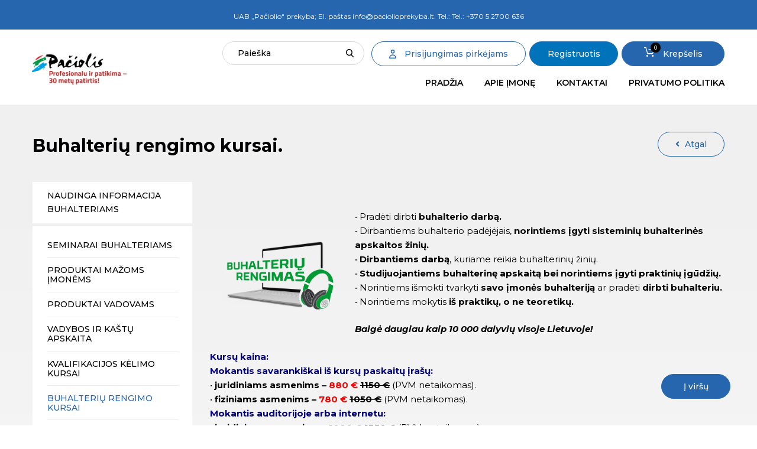

--- FILE ---
content_type: text/html; charset=utf-8
request_url: https://www.paciolis.lt/produktas/e-parduotuve/buhalteriu-rengimo-kursai/nuotoliniai-buhalteriu-rengimo-kursai1/
body_size: 20211
content:


<!DOCTYPE html>
<html lang="lt">
<head>
    <meta charset="UTF-8"/>
    

    <title>Paciolis</title>
    <meta name="viewport" content="width=device-width, initial-scale=1.0">
    <link rel="stylesheet" href="https://www.paciolis.lt/tmp/css/style_16.css?t=1756716863"/>
    <meta name="format-detection" content="telephone=no">

    <link rel="stylesheet" href="https://www.paciolis.lt/tmp/css/style_15.css?t=1603900226"/>

    <meta property="og:title" content="Paciolis"/>
    <meta property="og:url" content="https://www.paciolis.lt"/>
    <meta property="og:image" content="https://www.paciolis.lt/images/share.jpg"/>
    <meta property="og:description" content=""/>
    <meta property="fb:app_id" content="APP_ID"/>
    
    
    <script>
        var currency = "€";
        var fancy_title = 'Prekė įtraukta į užklausą';
        var out_of_stock = 'Likutis nepakankamas';
        var after_login = 'https://www.paciolis.lt/produktas/e-parduotuve/buhalteriu-rengimo-kursai/nuotoliniai-buhalteriu-rengimo-kursai1/';
        var bing_key = 'AiyxKDPgKc9moRWeO-KVQ2wIX-kZdrqgBfRSCc_pFBtUWOr_H71CNHHtsscdhyMy';
        var neraivykiu = 'Šią dieną nėra jokių įvykių';

        var reg_alias = 'https://www.paciolis.lt/registruotis/';
        var sutinku = 'Sutinku';
        var nesutinku = 'Nesutinku';
    </script>
    

    

    
<base href="https://www.paciolis.lt/" />

    <script>window.dataLayer = window.dataLayer || [];function gtag(){dataLayer.push(arguments);}gtag('consent', 'default', {
            'ad_storage': 'denied',
            'ad_user_data': 'denied',
            'ad_personalization': 'denied',
            'analytics_storage': 'denied',
            'functionality_storage': 'denied',
            'personalization_storage': 'denied',
            'security_storage': 'denied',
        });</script>

    
        <script>

            !function(f,b,e,v,n,t,s)
            {if(f.fbq)return;n=f.fbq=function(){n.callMethod?
                n.callMethod.apply(n,arguments):n.queue.push(arguments)};
                if(!f._fbq)f._fbq=n;n.push=n;n.loaded=!0;n.version='2.0';
                n.queue=[];t=b.createElement(e);t.async=!0;
                t.src=v;s=b.getElementsByTagName(e)[0];
                s.parentNode.insertBefore(t,s)}(window,document,'script',
                'https://connect.facebook.net/en_US/fbevents.js');
            fbq('init', '570204127172186');
            fbq('track', 'PageView');
        </script>
    

</head>

<body class="inner">

<!-- Google Tag Manager (noscript) -->

<noscript><iframe src="https://www.googletagmanager.com/ns.html?id=GTM-MK2G6WF8"

                  height="0" width="0" style="display:none;visibility:hidden"></iframe></noscript>

<!-- End Google Tag Manager (noscript) -->

<noscript>
    <img height="1" width="1" src="https://www.facebook.com/tr?id=570204127172186&ev=PageView&noscript=1"/>
</noscript>




<div class="mobile-additional-content hide">

    <div class="mob-nav-top-line" aria-label="Kontaktų nuorodos">
        <div class="adresas">
            <a href="tel:"
               title="Skambinti: ">
                <em class="fal fa-phone"></em>
            </a>
        </div>
        <div class="mail">
            <a href="mailto:" title="Rašyti: ">
                <em class="fal fa-envelope"></em>
            </a>
        </div>
        <div class="adresas">
            <a href="" target="_blank" title="Vieta žemėlapyje">
                <em class="fal fa-map-marker"></em>
            </a>
        </div>






















    </div>

    <div class="mob_search">
        <a href="#" title="Paieška">
            <em class="fa fa-search"></em>
        </a>
    </div>

    <div class="langs-select">
        <select title="Pasirinkite kalbą">
                                    <option value="https://www.paciolis.lt/produktas/e-parduotuve/buhalteriu-rengimo-kursai/nuotoliniai-buhalteriu-rengimo-kursai1/"  selected>LT</option>
            
        </select>
    </div>
    <div class="cart cart-mobile">
        <a href="https://www.paciolis.lt/krepselis/" class="title cart-info-container head-shopping-cart-btn"
           data-lang="lt" title="" data-cart-info-container>
            <div class="ico">
                <svg xmlns="http://www.w3.org/2000/svg" width="18" height="16" viewBox="0 0 18 16">
                    <path id="Forma_1" data-name="Forma 1" class="cls-1"
                          d="M1172.67,84.3h1.9l2.72,9.631a0.673,0.673,0,0,0,.65.478h8.35a0.688,0.688,0,0,0,.62-0.391l3.04-6.848a0.68,0.68,0,0,0-.06-0.619,0.656,0.656,0,0,0-.55-0.294h-9.24a0.652,0.652,0,1,0,0,1.3h8.21l-2.46,5.544h-7.41l-2.72-9.631a0.673,0.673,0,0,0-.65-0.478h-2.4A0.652,0.652,0,1,0,1172.67,84.3ZM1177.3,99a1.478,1.478,0,1,0-1.5-1.478A1.491,1.491,0,0,0,1177.3,99Zm9.44,0h0.11a1.5,1.5,0,0,0,1.03-.511,1.453,1.453,0,0,0,.37-1.076,1.508,1.508,0,0,0-1.61-1.37A1.479,1.479,0,0,0,1186.74,99Z"
                          transform="translate(-1172 -83)"/>
                </svg>
                <span class="cart-amount" data-cart-total-quant></span>
                <span data-cart-total-price style="display:none"></span>
            </div>
        </a>
    </div>

</div>

<div id="page">

            <div class="info-line">
        <div class="container">
            <div class="info-line-container">
                <p>UAB „Pačiolio“ prekyba; El. paštas info@paciolioprekyba.lt. Tel.: Tel.: +370 5 2700 636</p>
            </div>
        </div>
    </div>

    <header>
        <div class="container">
            <a class="logo" href="https://www.paciolis.lt/lt/" title="Svetainės pavadinimas" style="background-image: url('../../uploads/Logos/logo.png')"> </a>

            <div class="header-content">
                <div class="header-elements">
                    <div class="search-place">
                        <div class="search-container">
                            <form id="cntnt01moduleform_1" method="get" action="https://www.paciolis.lt/paieska/" class="cms_form">
<div class="hidden">
<input type="hidden" name="mact" value="Search,cntnt01,dosearch,0" />
<input type="hidden" name="cntnt01returnid" value="127" />
</div>

<input type="hidden" id="cntnt01origreturnid" name="cntnt01origreturnid" value="57" />

    
    <input type="text" id="cntnt01searchinput" title="Paieškos laukelis" class="search-sufler" autocomplete="off" name="cntnt01searchinput" placeholder="Paieška"
           value=""/>
           <button type="submit">
               <i class="fa">
                   <svg xmlns="http://www.w3.org/2000/svg"
                        width="13px" height="14px">
                       <path fill-rule="evenodd" fill="rgb(0, 0, 0)"
                             d="M12.797,12.751 L9.593,9.286 C10.417,8.268 10.868,6.986 10.868,5.652 C10.868,2.536 8.430,-0.000 5.433,-0.000 C2.437,-0.000 -0.001,2.536 -0.001,5.652 C-0.001,8.769 2.437,11.304 5.433,11.304 C6.558,11.304 7.631,10.952 8.547,10.281 L11.775,13.773 C11.910,13.919 12.092,14.000 12.286,14.000 C12.470,14.000 12.645,13.926 12.777,13.794 C13.059,13.512 13.068,13.044 12.797,12.751 ZM5.433,1.474 C7.648,1.474 9.450,3.348 9.450,5.652 C9.450,7.956 7.648,9.830 5.433,9.830 C3.218,9.830 1.416,7.956 1.416,5.652 C1.416,3.348 3.218,1.474 5.433,1.474 Z"/>
                   </svg>
               </i>
           </button>
</form>


                        </div>
                    </div>
                    <div class="user-connect">

                                                    <a href="https://www.paciolis.lt/prisijungti/" class=" call-popup" title="Prisijungti">
                                <em class="fa">
                                    <svg xmlns="http://www.w3.org/2000/svg" width="12" height="15" viewBox="0 0 12 15">
                                        <path class="cls-1"
                                              d="M1002,89.594a3.3,3.3,0,1,0-3.274-3.3A3.283,3.283,0,0,0,1002,89.594Zm0-5.018a1.721,1.721,0,1,1-1.71,1.721A1.719,1.719,0,0,1,1002,84.576Zm0,6.594a6.028,6.028,0,0,0-6,6.042,0.785,0.785,0,0,0,.782.788h10.438a0.784,0.784,0,0,0,.78-0.788A6.027,6.027,0,0,0,1002,91.17Zm-4.366,5.254a4.433,4.433,0,0,1,8.736,0h-8.736Z"
                                              transform="translate(-996 -83)"/>
                                    </svg>
                                </em>
                                Prisijungimas pirkėjams
                            </a>
                             <a href="https://www.paciolis.lt/registruotis/" title="Registruotis"  class="ext_button blue-style rounded small call-popup"  data-popup-theme="reg-theme">Registruotis</a>

                                            </div>
                    <div class="cart">
    <a href="https://www.paciolis.lt/krepselis/" class="title cart-info-container head-shopping-cart-btn"
       data-lang="lt" title="" data-cart-info-container>
        <div class="ico">
            <svg xmlns="http://www.w3.org/2000/svg" width="18" height="16" viewBox="0 0 18 16">
                <path id="Forma_1" data-name="Forma 1" class="cls-1"
                      d="M1172.67,84.3h1.9l2.72,9.631a0.673,0.673,0,0,0,.65.478h8.35a0.688,0.688,0,0,0,.62-0.391l3.04-6.848a0.68,0.68,0,0,0-.06-0.619,0.656,0.656,0,0,0-.55-0.294h-9.24a0.652,0.652,0,1,0,0,1.3h8.21l-2.46,5.544h-7.41l-2.72-9.631a0.673,0.673,0,0,0-.65-0.478h-2.4A0.652,0.652,0,1,0,1172.67,84.3ZM1177.3,99a1.478,1.478,0,1,0-1.5-1.478A1.491,1.491,0,0,0,1177.3,99Zm9.44,0h0.11a1.5,1.5,0,0,0,1.03-.511,1.453,1.453,0,0,0,.37-1.076,1.508,1.508,0,0,0-1.61-1.37A1.479,1.479,0,0,0,1186.74,99Z"
                      transform="translate(-1172 -83)"/>
            </svg>
            <span class="cart-amount" data-cart-total-quant></span>
            <span data-cart-total-price style="display:none"></span>
        </div>
        Krepšelis
    </a>
</div>

                </div>
                <nav class="main-menu-container">
                    <ul class="main-menu">

                                                
            <li class="">
                <a href="/"> Pradžia</a>
                                
            </li>
                    
            <li class="">
                <a href="https://www.paciolis.lt/apie-mus/"> Apie įmonę</a>
                                
            </li>
                    
            <li class="">
                <a href="https://www.paciolis.lt/imones_kontaktai/"> Kontaktai</a>
                                
            </li>
                    
            <li class="">
                <a href="https://www.paciolis.lt/privatumo_politika/"> Privatumo politika</a>
                                
            </li>
            
                                
                    </ul>
                </nav>
            </div>

        </div>
    </header>
    <main>
                        
        



















<section class="page-top-photo-section">
    <div class="container">
        <div class="cont">
            <h1>
                Buhalterių rengimo kursai.
            </h1>

            <div class="user-options">




















                <a class="iconed-link" href="javascript:history.back(-1)">
                    <i class="fa fa-angle-left"></i>
                    Atgal
                </a>
            </div>
        </div>
    </div>
</section>
<section class="content-colls-section">
    <div class="container">

        <div class="content-colls">
                                        <aside>
                                <div class="content-menu-title">
                    <a href="/naudinga-informacija-buhalteriams/">
                        NAUDINGA INFORMACIJA BUHALTERIAMS
                    </a>
                </div>
                                <div class="content-menu-container">

                    
                    
                    
                                            <a class="mobile-menu-toggler" href="#" style="display: none">
                            BUHALTERIŲ RENGIMO KURSAI                            <i class="fa fa-plus"></i>
                        </a>
                        <ul class="content-menu">
                            
                                                <li class="">
                <a href="https://www.paciolis.lt/produktai/e-parduotuve/seminarai-buhalteriams/">SEMINARAI BUHALTERIAMS</a>
                            </li>
                    <li class="">
                <a href="https://www.paciolis.lt/produktai/e-parduotuve/produktai-mazoms-imonems/">PRODUKTAI MAŽOMS ĮMONĖMS</a>
                            </li>
                    <li class="">
                <a href="https://www.paciolis.lt/produktai/e-parduotuve/produktai-vadovams/">PRODUKTAI VADOVAMS</a>
                            </li>
                    <li class="">
                <a href="https://www.paciolis.lt/produktai/e-parduotuve/vadybos-ir-kastu-apskaita/">VADYBOS IR KAŠTŲ APSKAITA</a>
                            </li>
                    <li class="">
                <a href="https://www.paciolis.lt/produktai/e-parduotuve/kvalifikacijos-kelimo-kursai/">KVALIFIKACIJOS KĖLIMO KURSAI</a>
                            </li>
                    <li class="selected">
                <a href="https://www.paciolis.lt/produktai/e-parduotuve/buhalteriu-rengimo-kursai/">BUHALTERIŲ RENGIMO KURSAI</a>
                            </li>
                    <li class="">
                <a href="https://www.paciolis.lt/produktai/e-parduotuve/zurnalas-buhalterija/">ŽURNALAS „BUHALTERIJA“</a>
                            </li>
                    <li class="">
                <a href="https://www.paciolis.lt/produktai/e-parduotuve/knygos-ir-darbo-priemones/">KNYGOS IR DARBO PRIEMONĖS  </a>
                            </li>
                    <li class="">
                <a href="https://www.paciolis.lt/produktai/e-parduotuve/elektroniniai-norminiu-aktu-savadai/">ELEKTRONINIAI NORMINIŲ AKTŲ SĄVADAI</a>
                            </li>
                    <li class="">
                <a href="https://www.paciolis.lt/produktai/e-parduotuve/mokesciu-apskaitos-ir-teises-reglamentu-naujienlaiskis/">MOKESČIŲ, APSKAITOS IR TEISĖS REGLAMENTŲ NAUJIENLAIŠKIS</a>
                            </li>
                    <li class="">
                <a href="https://www.paciolis.lt/produktai/e-parduotuve/imones-mokesciu-byla/">ĮMONĖS MOKESČIŲ BYLA</a>
                            </li>
        
                                                    
            <li class=" ">
                <a href="https://www.paciolis.lt/buhalterines-apskaitos-tvarkymas/">BUHALTERINĖS APSKAITOS TVARKYMAS</a>
                                
            </li>
                    
            <li class=" ">
                <a href="https://www.paciolis.lt/vidaus-mokymai/">VIDAUS MOKYMAI</a>
                                
            </li>
                    
            <li class=" ">
                <a href="https://www.paciolis.lt/apskaitos-mokesciu-teises-konsultacijos/"> APSKAITOS MOKESČIŲ, TEISĖS KONSULTACIJOS</a>
                                
            </li>
            
                        </ul>
                                    </div>
                
            </aside>
        
                        <div class="mainbar">
                                    <div class="page-module">
                        






                                    <div>
                <p><strong> </strong></p>
<table border="0">
<tbody>
<tr>
<td>
<p></p>
<p><img src="uploads/images/613_vidinis_buhalteriu_rengimas_N.png" width="245" height="145" /></p>
</td>
<td>
<p>• Pradėti dirbti <b>buhalterio darbą.</b><br /> • Dirbantiems buhalterio padėjėjais, <b>norintiems įgyti sisteminių buhalterinės apskaitos žinių.</b><br /> • <b>Dirbantiems darbą</b>, kuriame reikia buhalterinių žinių.<br /> • <b>Studijuojantiems buhalterinę apskaitą bei norintiems įgyti praktinių įgūdžių.</b><br /> • Norintiems išmokti tvarkyti <b>savo įmonės buhalteriją</b> ar pradėti <b>dirbti buhalteriu.</b><br /> • Norintiems mokytis <b>iš praktikų,</b> <b>o ne teoretikų.</b></p>
<p><em><b>Baigė daugiau kaip 10 000 dalyvių visoje Lietuvoje!</b></em></p>
</td>
</tr>
</tbody>
</table>
<p><b><span style="color: #000080;"><b>Kursų kaina:<br /></b></span><strong><span style="color: #000080;">Mokantis savarankiškai iš kursų paskaitų įrašų: </span><br /></strong></b>• <b><strong>juridiniams asmenims – <span style="color: #ff0000;">880 €</span> <span style="text-decoration: line-through;">1150 €</span> </strong></b>(PVM netaikomas).<b><strong><br /></strong></b>•<b><strong> fiziniams asmenims – <span style="color: #ff0000;">780 €</span> <span style="text-decoration: line-through;">1050 €</span> </strong></b>(PVM netaikomas).<b><br /><span style="color: #000080;"><strong>Mokantis auditorijoje arba internetu:</strong> </span><br /></b>• <b><strong>juridiniams asmenims</strong> – <strong><span style="color: #ff0000;">1080 €</span> <span style="text-decoration: line-through;">1350 €</span></strong> </b>(PVM netaikomas).<b><br /></b>•<b><strong> fiziniams asmenims</strong> – <span style="color: #ff0000;">980</span><strong><span style="color: #ff0000;"> €</span> <span style="text-decoration: line-through;">1250 €</span></strong> </b>(PVM netaikomas).<b><br /><strong>Kainos galioja iki <span style="color: #ff0000;"><strong>sausio 31 d.</strong></span></strong><br /></b></p>
            </div>
                            <div class="audioseminars-program">
                                <div class="accorditions-block">
                                                                                                                                        <div>
                                <a class="accord-toggler" href="#">APRAŠYMAS</a>
                                <div class="accord">
                                    <div>
                                        <p><strong>Kursai skirti norintiems savarankiškai tvarkyti nedidelės įmonės buhalterinę apskaitą,</strong> ketinantiems <strong>pradėti dirbti buhalterio darbą</strong>, pradedantiesiems buhalteriams, atskiruose apskaitos baruose dirbantiems buhalteriams, studijuojantiems buhalterinę apskaitą ir <strong>norintiems įgyti praktinės patirties,</strong> ir kitiems asmenims (pvz. nedidelių įmonių savininkams, vadovams, individualią veiklą <strong>vykdantiems gyventojams, buhalterių padėjėjams),</strong> norintiems įgyti sistemines buhalterinės apskaitos vedimo bei mokesčių apskaičiavimo <strong>žinias ir praktinius buhalterinio darbo įgūdžius.</strong></p>
<p><img src="uploads/images/BRK%20paveikslėliai/BRK%20lentele%20svetainei_VKb_22%2011%2022.png" width="820" height="497" style="vertical-align: middle; display: block; margin-left: auto; margin-right: auto;" /></p>
<p><span style="color: #000080;"><strong>Baigę šiuos kursus:</strong></span></p>
<p>•<strong> Įgysite kursų baigimo pažymėjimą</strong>, kurį, kaip aukštos kokybės standartą, jau daugiau nei 20 metų vertina Lietuvos darbdaviai.</p>
<p>• <strong>Gebėsite savarankiškai tvarkyti nedidelės įmonės</strong> (individualios įmonės, mažosios bendrijos, UAB) buhalteriją remdamiesi naujausiais įstatymais.</p>
<p>• Galėsite dirbti <strong>vyriausiojo buhalterio padėjėju didesnėse įmonėse.</strong></p>
<p>• <strong>Panaudosite įgytas žinias daugelyje profesijų</strong>: tvarkant savo asmeninę ar individualios veiklos buhalteriją, dirbant administratoriaus ar sekretorės darbą, dirbant vadybininku, finansų konsultantu ir kt.;<br /><b></b></p>
<p><b>Rinkitės Jums patogiausią mokymosi būdą – auditorijoje arba nuotoliniu būdu (dalyvaujant paskaitose internetu arba iš paskaitų įrašų).</b></p>
<p><span style="color: #000080;"><b>Privalumai:</b></span></p>
<p><b>•<strong> Išgirsite patirtimi pagrįstų</strong> </b>praktinių buhalterinių patarimų;</p>
<p><b>• </b>Galėsite užduoti<b> klausimus <strong>bei diskutuoti su dėstytojais;</strong></b></p>
<p><b>• </b>Mokysitės spręsti realias<b> buhalterines užduotis;</b></p>
<p><b>• <strong>Susipažinsite su apskaitą</strong> </b>bei mokesčius reglamentuojančiais teisės aktais;</p>
<p><b>• <strong>Sužinosite buhalterijos paslapčių</strong>, </b>kurių nemoko universitete;</p>
<p><b>• Mokysitės</b> be nuobodulio,<b> nes turėsite atlikti daug praktinių užduočių.</b></p>
<p></p>
                                    </div>
                                </div>
                            </div>
                                                                                                                            <div>
                                <a class="accord-toggler" href="#">PROGRAMA</a>
                                <div class="accord">
                                    <div>
                                        <p><strong>• Visų kursų dalių p</strong><strong>rograma. <a href="uploads/BRK/BRK%20turiniai_VKb_25%2003%2010.pdf">Spauskite atsisiųsti</a></strong></p>
<p><strong>• Apskaitos dalies programa. <a href="uploads/BRK/BRK%20Turinys%20Apskaita%2024%2009%2027.pdf">Spauskite atsisiųsti</a></strong></p>
<p><strong>• Mokesčių dalies programa. <a href="uploads/BRK/Kursų%20pogramos/BRK%20Mokesciai_kursu%20programa_24%2001%2022.pdf" target="_blank">Spauskite atsisiųsti</a><a href="uploads/BRK/DS68/praktinė%20buhalterija.pdf"></a></strong></p>
<p><strong>• Praktinės buhalterijos programa. <a href="uploads/BRK/Kurs%C5%B3%20pogramos/praktin%C4%97%20buhalterija.pdf" target="_blank">Spauskite atsisiųsti</a></strong></p>
                                    </div>
                                </div>
                            </div>
                                                                                                                            <div>
                                <a class="accord-toggler" href="#">LEKTORIAI</a>
                                <div class="accord">
                                    <div>
                                        <table border="0">
<tbody>
<tr>
<td>
<p><img src="uploads/images/Destytojai/G.Kalcinskas.png" width="250" height="205" /></p>
</td>
<td>
<p> </p>
</td>
<td>
<p><img src="uploads/images/Destytojai/G.Deveikis.png" width="250" height="205" /></p>
</td>
<td>
<p> </p>
</td>
<td>
<p><img src="uploads/images/Destytojai/O.Galin.png" width="250" height="205" /></p>
</td>
</tr>
<tr>
<td>
<p><strong>Doc. dr. auditorius</strong><br /><strong>GEDIMINAS KALČINSKAS<br /><em><a href="https://www.paciolis.s2.texus.lt/" expl="6">Plačiau</a></em></strong></p>
</td>
<td>
<p></p>
</td>
<td>
<p><strong>Auditorius<br />GINTAUTAS DEVEIKIS</strong><strong> <br /><a href="#" expl="7">Plačiau</a></strong></p>
</td>
<td>
<p></p>
</td>
<td>
<p><strong>Vyr. Buhalterė <br /></strong><strong>OKSANA GALIN <em><a href="https://www.paciolis.s2.texus.lt/" expl="11">Plačiau</a></em></strong></p>
</td>
</tr>
<tr>
<td>
<p><img src="uploads/images/Destytojai/V.Jagminas.png" width="250" height="205" /></p>
<p> <strong>Auditorius <br /></strong><strong>VALDAS JAGMIN</strong><strong>AS. <em><a href="https://www.paciolis.s2.texus.lt/" expl="8">Plačiau</a></em></strong></p>
</td>
<td>
<p></p>
</td>
<td>
<p><img src="uploads/images/Destytojai/M.Guptor.png" width="250" height="213" /></p>
<p><strong>Juristė konsultantė <br /></strong><strong>MARINA GUPTOR. <em><em><a href="https://www.paciolis.s2.texus.lt/" expl="10">Plačiau</a></em></em></strong></p>
</td>
<td>
<p></p>
</td>
<td>
<p></p>
<p><img src="uploads/images/Destytojai/R.Kalcinskaite.png" width="250" height="205" /></p>
<strong>Doc. dr. RŪTA KALČINSKAITĖ KLIMAITIENĖ.</strong>  <em><strong><a href="https://www.paciolis.lt/" expl="9">Plačiau</a></strong></em><br />
<p></p>
</td>
</tr>
<tr>
<td>
<p><img src="uploads/images/Destytojai/Foto%20_%20PNG%20__.png" width="250" height="205" /></p>
<p><strong>Dėstytoja ALMA PRESKIENIENĖ. <em><a href="#" expl="17">Plačiau</a><a href="https://www.paciolis.s2.texus.lt/" expl="17"></a></em></strong></p>
</td>
<td></td>
<td>
<p></p>
</td>
<td></td>
<td><strong></strong></td>
</tr>
</tbody>
</table>
<p><strong> </strong></p>
                                    </div>
                                </div>
                            </div>
                                                                                                                            <div>
                                <a class="accord-toggler" href="#">KURSAI AUDITORIJOJE</a>
                                <div class="accord">
                                    <div>
                                        <table border="0" style="width: 728px; height: 322px;">
<tbody>
<tr>
<td><span style="font-size: medium; font-family: 'times new roman', times;" data-mce-mark="1"><img src="uploads/images/BRK%20paveikslėliai/Tuscia_klase.png" width="300" height="301" /></span></td>
<td>
<p>Kursų metu stengiamės paskaitas suplanuoti taip, kad reikėtų jose praleisti ne daugiau kaip po 5 ak. val. 2-3 kartus per savaitę. Mokantis pagal šį grafiką bendra kurso trukmė yra apie 2 mėn.</p>
<p><b> </b></p>
</td>
</tr>
</tbody>
</table>
                                    </div>
                                </div>
                            </div>
                                                                                                                            <div>
                                <a class="accord-toggler" href="#">NUOTOLINIAI KURSAI: (PER ZOOM ARBA ĮRAŠAIS).</a>
                                <div class="accord">
                                    <div>
                                        <table border="0" style="width: 730px; height: 314px;">
<tbody>
<tr>
<td><img src="uploads/images/BRK%20paveikslėliai/Nuotoliniai_balta_mergina.png" width="300" height="302" /></td>
<td>
<p><strong>GALIMI DU NUOTOLINIO MOKYMOSI BŪDAI: </strong></p>
<p><strong>PIRMAS MOKYMOSI BŪDAS (<b>Dalyvaujant nuotoliniu būdu (internetu) vykstančiose paskaitose </b>).<br /></strong>Mokykitės tiesiogiai internete virtualioje klasėje su internetine kamera per „Zoom“ programą. Savo kompiuterio ekrane tiesiogiai matysite ir girdėsite kursų dėstytojų vedamas paskaitas, o taip pat galėsite jiems užduoti rūpimus klausimus. Mokymasis vyksta nustatytomis ir iš anksto paskelbtomis dienomis bei valandomis, kai visi besimokantieji per „Zoom“ programą tuo pačiu metu susijungia į virtualią klasę su dėstytoju. Tokiu būdu besimokantieji atskirai gauna ir visą itin gausią reikalingą mokymuisi medžiagą popieriniame formate (ją kurjeris pristato nurodytu adresu).<br />Mokymosi trukmė – apie 2,5 mėnesio.</p>
</td>
</tr>
</tbody>
</table>
<p><em>Kursų grupė planuojama nuo <strong><span style="color: #ff0000;">2026 m. sausio 29 d.</span>  </strong>vakarinės paskaitos. Kursų laikas nuo 17 val.</em></p>
<p><b>Kursų kaina:</b></p>
<p>• juridiniams asmenims – <span style="color: #ff0000;"><b>1080 €</b></span> <span style="text-decoration: line-through;"><b>1 350 €</b></span><b> </b>(PVM netaikomas)</p>
<p>•<b> </b>fiziniams asmenims – <span style="color: #ff0000;"><b>980</b> </span><b><span style="color: #ff0000;">€</span> </b><span style="text-decoration: line-through;"><b>1 250 €</b></span><b> </b>(PVM netaikomas).</p>
<p style="text-align: left;"><span style="color: #ff0000;"><strong><span style="color: #ff0000;"><strong><span style="color: #ff0000;">Kainos galioja </span><span style="color: #ff0000;">iki <strong>sausio 31 d.</strong></span></strong></span><em><br /></em></strong></span></p>
<p><em>***</em></p>
<div><b>ANTRAS MOKYMOSI BŪDAS (m<b>okantis savarankiškai iš kursų paskaitų vaizdo įrašų</b>).</b></div>
<div>
<p style="text-align: justify;"> Gaunate prieigą prie visų kursų paskaitų garso įrašų (jie pateikiami internete). Mokinatės savo pasirinktoje vietoje, savo pasirinktu laiku bei tempu iš gautų įrašų – naudodamiesi itin išsamia reikalinga mokymuisi medžiaga popieriniame formate (ją kurjeris pristato nurodytu adresu).</p>
<p> <em>Mokymosi trukmė priklauso nuo pasirinkto tempo, tačiau laikotarpis per kurį turite pabaigti visą kursą yra – 3 - 4 mėn.</em></p>
<p><b>Kursų kaina:<br /></b></p>
<p>• <strong style="color: #ff0000;"><strong><span style="color: #000000;">juridiniams asmenims –</span> 880 € <span style="text-decoration: line-through; color: #000000;">1150 €</span></strong></strong> (PVM netaikomas)<span> </span></p>
<p>•<strong style="color: #ff0000;"><strong><span style="color: #000000;"> fiziniams asmenims – </span>780 € <span style="text-decoration: line-through; color: #000000;">1050 €</span> </strong></strong>(PVM netaikomas).</p>
<p><strong>Kainos galioja<span style="color: #ff0000;"> iki <strong>sausio 31 d.</strong></span></strong></p>
</div>
                                    </div>
                                </div>
                            </div>
                                                                                                                            <div>
                                <a class="accord-toggler" href="#">KIEKVIENAS KURSŲ PIRKĖJAS GAUNA</a>
                                <div class="accord">
                                    <div>
                                        <p>•<b> Išsamią mokomąją medžiagą, </b>kuria galėsite naudotis ne tik kursų metu, bet ir dirbant ilgą laiką po jų. Kursų medžiagą sudaro: <b>buhalterinės apskaitos dalis </b>(apimtis – virš 500 psl.), mokesčių dalis (apimtis – beveik 250 psl.) ir praktinės buhalterijos dalis (apimtis – apie 300 psl.).</p>
<p>•<b> Patį populiariausią šalyje buhalterinės apskaitos vadovėlį <a href="produktas/e-parduotuve/6-darbo-priemones-ir-knygos/knyga-buhalterine-apskaita-kartu-su-uzduotimis-ir-ju-sprendiniais-9-laida/">„Buhalterinė apskaita“</a></b> (apimtis – beveik 900 psl.) su Užduočių bei jų sprendinių knyga (apimtis – beveik 200 psl.).</p>
<p>• <a href="produktas/e-parduotuve/7-elektroniniai-norminiu-aktu-savadai/elektroniniai-norminiu-aktu-savadai/">Elektroninius norminių aktų sąvadus</a>, kuriuose pateikti visi įmonių veiklai reikalingi teisės aktai su jų pakeitimų istorija. <b>Sąvadais nemokamai galėsite naudotis net 6 mėnesius.</b></p>
<p>•<b> Didžiausio tiražo šalyje buhalterinį <a href="produktai/e-parduotuve/4-savaitrastis-buhalterija-apskaitos-ir-mokesciu-apzvalga/">žurnalą „Buhalterija“</a></b> (80 puslapių apimties spalvotas leidinys). Elektroninę versiją galėsite nemokamai skaityti net 3 mėnesius.</p>
<p>• Galėsite <b>nemokami gauti tam tikrą kiekį </b>pasirinktų <a href="produktai/e-parduotuve/1-seminarai-buhalteriams/">audioseminarų aktualiomis</a> buhalteriams temomis.</p>
<p>• Turėsite galimybę<b> įsigyti darbui reikalingas buhalterines prekes</b> su didele nuolaida.</p>
                                    </div>
                                </div>
                            </div>
                                                                                                                            <div>
                                <a class="accord-toggler" href="#">ATSILIEPIMAI</a>
                                <div class="accord">
                                    <div>
                                        <div style="text-align: left;"><strong>Ugnė,</strong></div>
<div style="text-align: left;">Kursai labai patiko ir pateisino lūkesčius. Kursų metu naudojama mokomoji medžiaga naudinga ir puikiai susisteminta. Taip pat, puikūs dėstytojai, kurie informaciją pateikia nuosekliai su konkrečiais pavyzdžiais. Nors kursų tempas dirbančiam žmogui įtemptas, tačiau užsiėmimų metu kiekviena tema yra aptariama, kiek įmanoma plačiau, todėl skaitant namie belieka tik pasikartoti ir prisiminti.<br />Šiuo metu dirbu finansų analitike, todėl ne visos temos aktualios ir galiu panaudoti darbe. Kad ir tiesiogiai darbe nėra naudojamos žinios, tačiau bendram suvokimui tai buvo labai naudinga.</div>
<div style="text-align: left;"></div>
<div style="text-align: left;"><strong>Vita,</strong></div>
<div style="text-align: left;">Iki Pačiolio kursų su buhalterija neturėjau nieko bendro, todėl lengva nebuvo, tačiau džiaugiuosi radusi naują sritį, kur galiu tobulėti. Kursai intensyvūs, informacijos labai daug, todėl tikrai buvo apėmęs nerimas, kad nieko neišeis, bet medžiaga gerai išdėstyta, viskas palaipsniui tarsi susidėlioja į stalčiukus ir darosi aiškiau.  Po kursų ieškotis darbo buvo nedrąsu, bet pasitaikius progai vis tik ėmiausi nedidelės įmonės buhalterinės apskaitos. Pačiolio kursų metodinė medžiaga labai vertinga, dažnai pasivartau, kai prireikia kažką išsiaiškinti.</div>
<div style="text-align: left;"></div>
<div style="text-align: left;"><strong>Vaida,</strong><br />Lankiau buhalterinės apskaitos kursą. Kursai man patiko, nes gerai paruošta metodinė medžiaga. Kursų metu yra įgyjama daug teorinių žinių, kurios paremtos praktiniais pavyzdžiais. Jais pasinaudoju ir dabar dirbdama. Užduodama daug namų darbų, todėl tiks norintiems savarankiškai ugdyti gebėjimus. </div>
<div style="text-align: left;">Dėstytojai turintys didelę patirtį, aiškiai perteikia žinias ir neatsisako konsultuoti. <br />Kursus rekomenduočiau jau dirbantiems ar norintiems dirbti buhalterio darbą.<br />Ateityje taip pat planuoju rinktis "Pačiolis" seminarus.</div>
<div style="text-align: left;"></div>
<div style="text-align: left;"> <strong>Roma,</strong></div>
<div style="text-align: left;">Aš baigiau nuotolinius buhalterių ir darbo užmokesčio kursus. Abu kursai buvo naudingi - ypač Darbo užmokesčio. Su gauta mokymosi medžiaga nesiskiriu iki šiol. Ją papildau įvairiomis pastabomis. Pagrindinis mano darbas -užmokesčio skaičiavimas, todėl esu labai patenkinta, kai galiu greitai išsispręsti iškilusius klausimus. Be to, pasibaigus kursams, liko kontaktai su dėstytoja D. Plačenyte, kuri mielai mane pakonsultuoja el. paštu, atsiunčia susijusios medžiagos.</div>
<div style="text-align: left;"></div>
<div style="text-align: left;"><strong>Inga,</strong></div>
<div style="text-align: left;">Esu labai dėkinga už galimybę mokytis savarankiškai nuotoliniu būdu- patogiu laiku. Auginant du mažamečius vaikus tai didelis privalumas. Audiopaskaitos padėjo lengviau suprasti ir išmokti šį man naują dalyką, kuris tikrai manau padės pakeisti profesiją ir surasti naują darbą grįžus į darbo rinką po vaikučių auginimo. Galiu palikti tik pačius geriausius atsiliepimus- nes medžiaga yra puikiai suskirstyta, puikiai ir aiškiai išdėstyta - kas man leido teorijos egzaminą išlaikyti aukščiausiu įvertinimu!!! </div>
<div style="text-align: left;"></div>
<div style="text-align: left;"><strong>Jūratė,</strong></div>
<div style="text-align: left;">Laba diena, aš dalyvavau Jūsų rengtuose nuotoliniuose mokymuose. Visos jame įgytos žinios buvo tikrai naudingos. Tai padrąsino pabandyti imtis tvarkyti visos įmonės buhalteriją, nors ir nedidelės. Jūsų rengiamuose seminaruose labai aiškiai pateikiama informacija, daug praktiškų pavyzdžių. Ačiū už suteikiamą galimybę įgyti žinių ir jas nuolat atnaujinti dalyvaujant Jūsų rengiamuose mokymuose, seminaruose.</div>
<div style="text-align: left;"></div>
<div style="text-align: left;"><strong>Jurga,</strong></div>
<div style="text-align: left;">Jūsų buhalterių rengimo kursai labai įdomūs, medžiaga išsami joje labai aiškiai viskas išdėstyta. Dėstytojai labai gerai, linkę visada padėti ir patarti. Drąsiai galiu rekomenduoti kitiems. </div>
<div align="right" style="text-align: left;">Justyna</div>
<div style="text-align: left;"> Apie Kursus mano nuomonė yra labai teigiama. Šie kursai man buvo tikrai naudingi. Aiškiai pateikta tiek teorinė tiek praktinė medžiaga. Dėstytojai informaciją peteikia įdomiai ir su pavyzdžiais. Kursuose informacijos pilnai užteko, ypač paskaičius knygą "Buhalterinės apskaitos pagrindai"</div>
<div align="right" style="text-align: left;"></div>
<div align="center" style="text-align: left;"><strong>Ingrida,</strong></div>
<div style="text-align: left;">Jūsų Buhalterių kursai buvo labai naudingi, daug mokomosios medžiagos, pratimų. labai intensyvūs, bet nenuobodūs. Labai noriu padėkoti dėstytojams už kantrybę - Jūs nuostabūs. Tikrai rekomenduosiu savo draugams.</div>
<div align="right" style="text-align: left;"></div>
<div align="right" style="text-align: left;"><strong>Gražina,</strong></div>
<div align="center" style="text-align: left;">Labai patiko dėstytojai ir jų dėstymas. Tikrai verti dėmesio kursai. Išmokau labai daud ir supratau visą esmę. Kursų medžiagos gavome labai daug kurią tikrai naudosiu ir ateityje. Apie jus jau dabar pradėjau visiems girtis ir sakau jog tikrai verta. Ačiū</div>
<div align="right" style="text-align: left;"></div>
<div align="center" style="text-align: left;"><strong>Ieva,</strong></div>
<div style="text-align: left;">Apie šiuos kursus turiu labai gerą nuomonę. Buvau visiškai "neragavusi" buhalterinės apskaitos, o dėstytojų dėka, manau, kad mažų mažiausiai susipažinau su ja. Kursų medžiaga gerai parengta - informacijos užtektinai, tačiau ji informatyvi, aiškiai ir suprantamai pateikta. Ja patogu naudotis. VISIEMS REKOMENDUOJU</div>
<div align="right" style="text-align: left;"></div>
<div align="center" style="text-align: left;"><strong>Rasa,</strong></div>
<div style="text-align: left;">Mano nuomonė apie Jūsų rengiamus buhalterių rengimo kursus yra labai gera. Kursai intensyvus. Medžiagos daug, bet labai aiškus išdėstymas. Kvalifikuoti dėstytojai, viskas iš anksto apgalvota.</div>
<div align="right" style="text-align: left;">Aistė</div>
<div style="text-align: left;">Labai vertingi Jūsų siūlomi kursai. Medžiaga parengta labai supratingai. Informacijos labai daug ir jos pilnai užteko. Labai patiko praktinės buhalterijos kursas taip pat ir šio kurso dėstytoja. šioje dalyje išmokau dirbti savarankiškai.</div>
<div align="right" style="text-align: left;"></div>
<div align="center" style="text-align: left;"> </div>
<div align="center" style="text-align: left;"><strong>Rasa,</strong></div>
<div style="text-align: left;">Jūsų kursuose labai patiko. Dėstytojai dėsto aiškiai ir suprantamai, visada atsako klausimus išsamiai. Kursai yra labai informatyvūs ir naudingi. Medžiagos gavome labai daug ir aiškiai sugrupuota, dėstytojai nurodydavo kur galima rasti net papildomos informacijos. Iškart rekomendavau savo kolegoms.</div>
<div align="right" style="text-align: left;"></div>
<div align="center" style="text-align: left;"><strong>Renata,</strong></div>
<div style="text-align: left;">Į kursus ėjau pasisemti žinių, kurias ir gavau. Apie kursus galiu pasisakyti tik teigiamai. Mokslas yra intensyvus. Medžiaga informatyvi ir labai suprantama. Dėstytojai labai aiškiai išdėsto savo temas. Labai patiko praktinė buhalterija.</div>
<div style="text-align: left;"></div>
<div align="center" style="text-align: left;"><strong>Aušra,</strong></div>
<div style="text-align: left;">Buhalterių rengimo kursai labai geri, labai patiko. Jūsų kursai tikrai aukšto lygio. Sužinojau tai, dėl ko atėjau. Dėstytojai labai kvalifikuoti savo rities specialistai. Medžiagos labai daug. Ji labai aiškiai pateikta pradedančiajam buhalteriui. REKOMENDUOJU</div>
<div style="text-align: left;"></div>
<div align="center" style="text-align: left;"><strong>Laima,</strong></div>
<div style="text-align: left;">Šiuos kursus rekomenduoju draugams, kolegoms. Medžiagos kiekis didelis, informacijos per tokį trumpą laiką gavome labai daug. Suvokimas apie buhalterio atliekamus darbus tikrai susiformavo. Labiausiai patiko praktinė dalis ir mokesčių apskaita.</div>
<div style="text-align: left;"></div>
<div align="center" style="text-align: left;"><strong>Giedrė,</strong></div>
<div style="text-align: left;">Labai noriu su visais pasidalinti jūsų Buhalterių rengimo kursais pradedantiems labai patiko. Sužinojau daug naudingos informacijos, žinių kurių man trūko. Kursų medžiaga labai išsami su konkrečiais pavyzdžiais, praktinėmis užduotimis. Informacijos pilnai užteko. Labai noriu parekomenduoti draugams, kolegoms kurie nori pagilinti žinias, gauti daug naudingos informacijos.</div>
<div style="text-align: left;"></div>
<div align="left" style="text-align: left;"><strong>Bernardeta,</strong></div>
<div align="center" style="text-align: left;">Buhalterių rengimo kursai man labai patiko. Medžiaga pateikta labai aiškiai, suprantamai. Dėstytojai savo srities specialistai. Laibai aiškiai ir suprantamai išdėstė temas. Galiu drasiai teigti jog šie kursai suteikė tvirtą pagrindą po kojomis.</div>
<div align="left" style="text-align: left;"></div>
<div align="left" style="text-align: left;"><strong>Simona,</strong></div>
<div style="text-align: left;">Buhalterių rengimo kursai tikrai yra naudingi, koncentruoti verti savo kainos. Įgytas žinias tikrai galima pritaikyti tiek darbe tiek asmeniniame gyvenime. Kursų medžiaga yra labia naudinga, koncentruota, tinkanti išmokti kursą. Informacijos gavome tkrai tiek kiek reikia. Tikrai šiuos kursus rekomenduosiu tiek draugam,  tiek kolegoms.</div>
<div align="right" style="text-align: left;"></div>
<div align="left" style="text-align: left;"><strong>Aurelija,</strong></div>
<div style="text-align: left;">Buhalterių rengimo kursai net pati nustebau jog buvo labai įdomūs, paskaitos dėstomos labai išsamiai su pavyzdžiais. Paskaitų metu laikas prabėgdavo labai greitai. Dėstytojai patyrę savo srities profesionalai. Kursų metų buvo daug naudingos informacijos. Medžiagą kurią gavau kursų metu sėkmingai naudoju ir po jų. Darbe tai labai padeda. Noriu padėkoti visiems kursų dėstytojams už naudingai praleistą laiką.</div>
<div style="text-align: left;"></div>
<div align="right" style="text-align: left;"><strong>Dovilė,</strong></div>
<div align="left" style="text-align: left;">Esu labai patenkinta Buhalterių rengimo kursais, išmokau daug naudingų dalykų. Dėstytojai savo srities specialistai puikiai išdėstė metodinę medžiagą, pateikė daug naudingų pavyzdžių  iš savo profesinės patirties. Kursų medžiaga labia naudinga, informatyvi, patogu naudotis. Turinti išliekamąją vertę.</div>
<div align="left" style="text-align: left;"></div>
<div align="left" style="text-align: left;"><strong>Linas,</strong></div>
<div style="text-align: left;">Buhalterių rengimo kursai labai patiko, informatyvūs, praktiški. Labai gerai kad buvo kursų metu daug praktiškų pavyzdžių, daug praktinio darbo. Kursų pabaigoje labai naudingas praktinės buhalterijos uždavinys. Jame viską išbandėme praktiškai įgyvendinti. Galiu drąsiai teikti jog jus ateityje tikrai rekomenduosiu savo kolegoms.</div>
<div align="center" style="text-align: left;"></div>
<div style="text-align: left;"><strong>Giedrė,</strong></div>
<div style="text-align: left;">Buhalterių rengimo kursai man asmeniškai labai patiko, sužinojau daug naudingos informacijos, žinių kurių man trūko. Kursų medžiaga labai išsami, su konkrečiais pavyzdžiais, praktinėmis užduotimis. Kursų metu informacijos tikrai užteko pilnai. Tikrai rekomenduosiu jūsų kursus draugams, kolegoms kurie nori pagilinti žinias, gauti daug naudingos informacijos.</div>
<div align="right" style="text-align: left;"></div>
<div align="right" style="text-align: left;"><strong>Eglė,</strong></div>
<div style="text-align: left;">Gauti buhalterinius pagrindus buvo labai naudinga, juos galėsiu panaudoti darbe tiek asmeniniame gyvenime. Kursų medžiaga mokymuisi sudėliota labai patogia tvarka, ji labai sukonkretinta ir patogi naudoti. Medžiaga galėsiu tikrai naudotis ir po kursų. Dėstytojai labai aiškiai ir suprantamai išdėstė paskaitas su daug naudingų pavyzdžių.</div>
<div style="text-align: left;"></div>
<div align="left" style="text-align: left;"><strong>Rasa,</strong></div>
<div align="center" style="text-align: left;">Man Buhalterių rengimo kursai labai patiko. Dėstytojai savo srities profesonalai, kursai intensyvūs, tad reikėjo padirbėti. Man asmeniškai labai naudinga praktinė buhalterija. Kursų medžiaga informatyvi ir tinkamai paruošta. Manau ją tinkamai galėsiu išnaudoti ir ateityje. Jūsų kursus maloniai visiems rekomenduosiu. Didelis jums AČIŪ.</div>
<div align="left" style="text-align: left;"> <strong> </strong></div>
<div align="left" style="text-align: left;"><strong>Rūta,</strong></div>
<div align="left" style="text-align: left;">Likau labai patenkinta Buhalterių rengimo kursais. Jie organizuoti labai gerai. Dėstytojai labai aiškiai ir suprantamai išdėstė medžiagą. Net ir nieko nežinančiam buhalterijoje po kursų supratimas atsirado didelis. Kursų medžiaga paruošta labai profesonaliai, turint omenį jog informacija ir įstatymai nuolat kinta. Labai noriu jums padėkoti, nes dabar buhalterijos pagrindus tikrai turiu.</div>
<div align="left" style="text-align: left;"></div>
<div align="left" style="text-align: left;"><strong>Jolita,</strong></div>
<div align="center" style="text-align: left;">Gruodžio 22d. baigiau Pačiolio organizuojamus kursus. Iškart galiu pasakyti, jog nenusivyliau - viskas pasiteisino. Kursai intensyvūs, tad reikėjo įprasti. Teorijos daug, bet ji aiškiai išdėstyta. Knygoje išdėstytai medžiagai lygių nėra - viskas smulkiai paaiškinta, su suprantamais pavyzdžiais. Itin daug naudos davė praktinė buhalterija. Dėstytojai, neišskiriant nė vieno, dėsto labai profesionaliai, suprantamai. Jei kas neaišku, visad, net paskaitų metu ar po jų, galima į juos kreiptis. Ačiū jiems už sugaištą papildomą laiką, nes klausimų visad iškildavo.</div>
<div align="center" style="text-align: left;"></div>
<div align="left" style="text-align: left;"><strong>Ingrida,</strong></div>
<div align="center" style="text-align: left;">Apie Pačiolio kursus mąsčiau jau seniai. Dar pradėjusi teisės studijas pastebėjau, kaip kompleksiškai šios studijos siejasi su kitomis sritimis. Buhalterija buvo viena iš tų sričių, kuri galėjo pateikti aiškesnį įmonės valdymo ir jos veiklos organizavimo vaizdą, daug siejosi su darbo, mokesčių teisėmis. Dar didesnį potraukį šiems kursams pajaučiau, kuomet pradėjau dirbti su bankroto administratoriumi. Pastarojo veikla neatsiejamai susijusi su įmonės dokumentų vertinimu. Akivaizdu, jog neturint sisteminio suvokimo kaip yra rengiamas finansinių ataskaitų rinkinys, kaip teisingai turi būti atliekami bei įforminami tam tikri veiksmai įmonės viduje, tampa sudėtinga kompetetingai ir visapusiškai įvertinti konkrečią situaciją bei apginti bankrutuojančios įmonės bei jos kreditorių interesus bankroto byloje. Pradėjusi lankyti kursus, pastebėjau, jog nesu vienintelė vedina netradicinių lūkesčių. Mano grupėje buvo žmonių, kurie galvojo apie savo verslą, todėl pasirinkti kursai jiems buvo daugiau priemonė prižiūrėti buhalterį, nei patiems „ ragauti šios duonos“. Buvo ir tų, kurie jau sėkmingai dirbo šį darbą, tačiau abejojo, ar turėtos studijos suformavo tinkamą žinių pagrindą kokybiškai atlikti buhalterio funkcijas. Tikiu, jog tik visapusiškai pažinę tam tikrus dalykus įgaliname save juos kontroliuoti bei panaudoti asmeniniais tikslais. Buhalteriniai kursai lygiai taip pat suteikia galimybę įgauti kontrolę tam tikros informacijos atžvilgiu bei vėliau šią informaciją panaudoti asmeniniais tikslais. Tų tikslų gali būti labai daug: nauja profesija, nuosavas verslas, gebėjimas pritaikyti naujus įgūdžius esamame darbe ir pan. Lietuvių mėgiama patarlė „Ką išmoksi- ant pečių nenešiosi“ šiuo atveju puikiai tinka, todėl nevertėtų nustebti, jog po šių kursų sėkmės istorija gali skambėti ir kiek kitaip nei „baigęs (-usi) kursus pradėjau dirbti buhalteriu (-e)“.</div>
<div align="left" style="text-align: left;"><strong> </strong></div>
<div align="left" style="text-align: left;"><strong></strong><strong>Dovilė,</strong></div>
<div align="center" style="text-align: left;">Buhalterių rengimo kursai labai patiko, kursų medžiaga informatyvi ir tinkamai paruošta. Dėstytojai labai aiškiai išdėstė kursų medžiagą. Labiausiai patiko mokesčių pradmenų dalis bei praktinė buhalterija. O jai atlieki visus užduotus namų darbus. Kursai tikrai tampa labai suprantami.</div>
<div align="left" style="text-align: left;"> </div>
<div style="text-align: left;"><strong>Gintarė,</strong></div>
<div style="text-align: left;">Mano nuomonė ir jausmas viduje apie kursus labai geri. Dar nebaigusi kursų su aplinkiniais dalinausi, kad labai vertinu UAB “Pačiolio” pasirinkimą. Labai patiko kursų medžiaga. Ypač, kad tiek daug išsamios informacijos dar liks su savimi ateities darbams ir klausimų atsakymams. Jūsų kursus maloniai visiems rekomenduoju.                         </div>
<div align="right" style="text-align: left;"></div>
<div align="left" style="text-align: left;"><strong>Jevgenija,</strong></div>
<div style="text-align: left;">Apie kursus nuomonė mano labai teigiama. Dėstytojai savo srities profesionalai.. Organizavimas puikus. Medžiagos suskirstymas ir pateikimas labai racionalus. Tikrai visiems rekomenduoju jūsų kursus.</div>
<div align="right" style="text-align: left;"></div>
<div align="left" style="text-align: left;"><strong>Roma,</strong></div>
<div align="center" style="text-align: left;">Jūsų kursai labai naudingi ,suteikiantys daug informacijos netgi nieko bendro su buhalterija neturinčiam žmogui. Pradžioje prisipažinsiu tikrai atrodė jog nepavyks suprasti kadangi informacijos srautas tikrai didelis, bet vėliau viskas stojosi į savo vėžes. Kursų medžiaga parengta labai profesionaliai. Labai naudinga praktinė buhalterija. Taip pat didelį ačiū tariu lektoriams už puikias paskaitas.                                                                             </div>
<div align="left" style="text-align: left;"> </div>
<div align="center" style="text-align: left;"><strong>Rita,</strong></div>
<div align="center" style="text-align: left;">Nuomonė apie kursus labai gerai rekomendacijos pasiteisino. Labai patogu jog grupės yra daromos ir dieninės ir vakarinės. Kadangi pati esu dirbanti tai labai sunku kitaip būtų suderinti su darbu. O čia pavyko viskas puikiai. Kursų medžiaga yra pateikta labai aiškiai ją tikrai galėsiu dar naudotis labai ilgai.</div>
<div align="right" style="text-align: left;"></div>
<div align="right" style="text-align: left;"><strong>Dovilė,</strong></div>
<div align="left" style="text-align: left;">Kursus vertinu labai gerai, tikrai buvo įdomu vaikščioti į paskaitas daug  praktinių pavyzdžių, dėstytojai profesionalūs ir puikiai išmanantys savo darbą. Labai patiko medžiaga parašyti labai suprantamai ir aiškiai. </div>
<div align="right" style="text-align: left;"></div>
<div align="left" style="text-align: left;"> <strong>Laura,</strong></div>
<div align="center" style="text-align: left;">Jūsų rengiami kursai buvo labai naudingi. Išsamu daug praktinių patarimų. Pvz. Skirtingi dėstytojai labai pagyvina paskaitas. Kursai tikrai gerai suorganizuoti. Buvau maloniai nustebinta  tuo kokia išsami medžiaga yra pateikiama. Kursai tikrai įdomūs ir praktiški.</div>
                                    </div>
                                </div>
                            </div>
                                                                                                                            <div>
                                <a class="accord-toggler" href="#">APMOKĖJIMO SĄLYGOS</a>
                                <div class="accord">
                                    <div>
                                        <p>• <strong>Studentams (pateikus studento pažymėjimą) ir bedarbiams taikomos papildomos nuolaidos.</strong> Apie jas daugiau sužinoti gali tel.: <a href="tel:861266762">8 612 66 762</a> bei el. paštu <a href="mailto:kursai@paciolis.lt">kursai@paciolis.lt<br /></a>•<b> Buhalterių rengimo kursus galima pirkti išsimokėtinai.</b> Daugiau sužinoti gali tel.: <a href="tel:8-52101259"></a><a href="tel:861266762">8 612 66 762</a> bei el. paštu <a href="mailto:kursai@paciolis.lt">kursai@paciolis.lt<br /></a><em></em></p>
<p><em>Pardavėjas turi teisę vienašališkai, be atskiro įspėjimo, pakeisti akcijų sąlygas, taip pat jas panaikinti. Bet koks akcijų sąlygų ir tvarkos pakeitimas ar panaikinimas galioja nuo jų pakeitimo ar panaikinimo momento.</em></p>
                                    </div>
                                </div>
                            </div>
                                                                                        </div>
            </div>
                                        
        
                            <div class="order-block" data-cart-container data-product-id="170" data-lang="lt"
         style="display: none">
        <div class="custom-title-1 f_18">
            Užsakymas
        </div>

        <div class="order-list">
                                                <div class="hidden-select" style="display: none !important;" data-txAttrSelect>
                        <select class="cms_dropdown styled-select" name="union_select"><option value="213">BRK: Mokantis savarankiškai iš kursų paskaitų įrašų (fiziniai asmenys)</option><option value="214">BRK: Mokantis savarankiškai iš kursų paskaitų įrašų (juridiniai asmenys)</option><option value="312">BRK: ZOOM kursai nuo 2026 m. sausio 29 d. (fiziniai asmenys)</option><option value="313">BRK: ZOOM kursai nuo m. 2026 m. sausio 29 d. (juridiniai asmenys)</option></select>

                    </div>
                                        <div style="display: none" data-cart-quantity>

                <input type="number" value="1">
                
            </div>
            <form action="">
                <table width="100%">
                    <tr>
                        <th>
                            <b>Pavadinimas</b>

                        </th>
                        <th>
                            <b>Kaina</b>

                        </th>
                        <th>
                            <b>Kiekis</b>
                        </th>
                        <th>
                            <b>Pasirinkite</b>
                        </th>
                    </tr>

                                                                        <tr>
                                <td>
                                    <b>
                                        Mokantis savarankiškai iš kursų paskaitų įrašų (fiziniai asmenys)
                                    </b>
                                </td>
                                <td>

                                    <div class="price-container2"><div class="discount">780.00 €</div><div class="price">1050.00 €</div></div>

                                </td>
                                <td>
                                    <div class="increment-block">
                                        <input type="text" name="french-hens" id="french-hens" value="1">
                                    </div>
                                </td>
                                <td>
                                    <div class="checkbox-box">
                                        <input type="checkbox" name="active_product" data-activate-union value="213">
                                        <span class="checkmark"></span>
                                    </div>

                                    <div data-cart-button style="display: none">
                                        <a class="ext_button blue-style uppercase" href="#">
                                            <span>
                                                 Į krepšelį
                                            </span>
                                        </a>
                                    </div>
                                </td>
                            </tr>
                                                    <tr>
                                <td>
                                    <b>
                                        Mokantis savarankiškai iš kursų paskaitų įrašų (juridiniai asmenys)
                                    </b>
                                </td>
                                <td>

                                    <div class="price-container2"><div class="discount">880.00 €</div><div class="price">1150.00 €</div></div>

                                </td>
                                <td>
                                    <div class="increment-block">
                                        <input type="text" name="french-hens" id="french-hens" value="1">
                                    </div>
                                </td>
                                <td>
                                    <div class="checkbox-box">
                                        <input type="checkbox" name="active_product" data-activate-union value="214">
                                        <span class="checkmark"></span>
                                    </div>

                                    <div data-cart-button style="display: none">
                                        <a class="ext_button blue-style uppercase" href="#">
                                            <span>
                                                 Į krepšelį
                                            </span>
                                        </a>
                                    </div>
                                </td>
                            </tr>
                                                    <tr>
                                <td>
                                    <b>
                                        ZOOM kursai nuo 2026 m. sausio 29 d. (fiziniai asmenys)
                                    </b>
                                </td>
                                <td>

                                    <div class="price-container2"><div class="discount">980.00 €</div><div class="price">1250.00 €</div></div>

                                </td>
                                <td>
                                    <div class="increment-block">
                                        <input type="text" name="french-hens" id="french-hens" value="1">
                                    </div>
                                </td>
                                <td>
                                    <div class="checkbox-box">
                                        <input type="checkbox" name="active_product" data-activate-union value="312">
                                        <span class="checkmark"></span>
                                    </div>

                                    <div data-cart-button style="display: none">
                                        <a class="ext_button blue-style uppercase" href="#">
                                            <span>
                                                 Į krepšelį
                                            </span>
                                        </a>
                                    </div>
                                </td>
                            </tr>
                                                    <tr>
                                <td>
                                    <b>
                                        ZOOM kursai nuo m. 2026 m. sausio 29 d. (juridiniai asmenys)
                                    </b>
                                </td>
                                <td>

                                    <div class="price-container2"><div class="discount">1080.00 €</div><div class="price">1350.00 €</div></div>

                                </td>
                                <td>
                                    <div class="increment-block">
                                        <input type="text" name="french-hens" id="french-hens" value="1">
                                    </div>
                                </td>
                                <td>
                                    <div class="checkbox-box">
                                        <input type="checkbox" name="active_product" data-activate-union value="313">
                                        <span class="checkmark"></span>
                                    </div>

                                    <div data-cart-button style="display: none">
                                        <a class="ext_button blue-style uppercase" href="#">
                                            <span>
                                                 Į krepšelį
                                            </span>
                                        </a>
                                    </div>
                                </td>
                            </tr>
                        
                    
                </table>
            </form>

        </div>
        <div class="action tar">
            <a href="javascript:void(0);" data-add-active2 class="ext_button blue-style rounded uppercase">
                <em class="fa">
                    <svg xmlns="http://www.w3.org/2000/svg"
                         width="20px" height="21px">
                        <path fill-rule="evenodd" fill="rgb(255, 255, 255)"
                              d="M5.700,13.826 L17.558,13.826 C18.903,13.826 20.000,12.756 20.000,11.444 L20.000,6.575 C20.000,6.571 20.000,6.562 20.000,6.558 C20.000,6.545 20.000,6.536 20.000,6.524 C20.000,6.515 20.000,6.506 19.995,6.498 C19.995,6.489 19.991,6.476 19.991,6.467 C19.991,6.459 19.987,6.450 19.987,6.442 C19.982,6.433 19.982,6.424 19.978,6.411 C19.973,6.403 19.973,6.394 19.969,6.386 C19.964,6.376 19.964,6.368 19.960,6.359 C19.956,6.351 19.951,6.342 19.947,6.329 C19.942,6.320 19.938,6.312 19.933,6.308 C19.929,6.299 19.925,6.290 19.920,6.282 C19.916,6.273 19.911,6.269 19.907,6.260 C19.902,6.251 19.894,6.243 19.889,6.234 C19.885,6.226 19.880,6.221 19.871,6.213 C19.867,6.204 19.858,6.200 19.854,6.191 C19.849,6.182 19.841,6.178 19.836,6.169 C19.832,6.161 19.823,6.157 19.818,6.152 C19.810,6.144 19.805,6.139 19.796,6.131 C19.787,6.126 19.783,6.118 19.774,6.113 C19.765,6.109 19.756,6.101 19.748,6.096 C19.739,6.092 19.734,6.088 19.726,6.083 C19.717,6.079 19.708,6.074 19.699,6.066 C19.690,6.062 19.681,6.057 19.672,6.053 C19.664,6.048 19.655,6.044 19.646,6.040 C19.637,6.036 19.628,6.031 19.619,6.027 C19.611,6.023 19.602,6.023 19.593,6.018 C19.584,6.014 19.571,6.010 19.562,6.010 C19.553,6.010 19.544,6.005 19.540,6.005 C19.526,6.001 19.518,6.001 19.504,6.001 C19.500,6.001 19.496,5.997 19.487,5.997 L4.457,3.973 L4.457,1.927 C4.457,1.905 4.457,1.884 4.453,1.866 C4.453,1.862 4.453,1.858 4.448,1.849 C4.448,1.836 4.444,1.823 4.444,1.810 C4.439,1.797 4.439,1.789 4.435,1.776 C4.435,1.767 4.431,1.763 4.431,1.754 C4.426,1.741 4.422,1.728 4.417,1.716 C4.417,1.711 4.413,1.702 4.413,1.698 C4.408,1.685 4.404,1.677 4.395,1.663 C4.391,1.659 4.391,1.651 4.386,1.646 C4.382,1.638 4.377,1.629 4.369,1.620 C4.364,1.612 4.360,1.608 4.355,1.599 C4.351,1.590 4.346,1.586 4.342,1.577 C4.338,1.569 4.329,1.560 4.324,1.551 C4.320,1.547 4.316,1.543 4.311,1.539 C4.302,1.530 4.293,1.521 4.285,1.513 C4.280,1.508 4.276,1.504 4.271,1.500 C4.262,1.491 4.254,1.482 4.240,1.474 C4.236,1.470 4.227,1.465 4.223,1.461 C4.214,1.452 4.205,1.448 4.196,1.439 C4.183,1.430 4.170,1.422 4.161,1.418 C4.156,1.413 4.152,1.413 4.147,1.409 C4.130,1.400 4.108,1.391 4.090,1.383 L0.830,0.045 C0.525,-0.080 0.176,0.058 0.047,0.356 C-0.081,0.654 0.060,0.995 0.366,1.120 L3.258,2.311 L3.258,4.952 L3.258,5.371 L3.258,8.582 L3.258,11.452 L3.258,15.078 C3.258,16.286 4.187,17.288 5.386,17.438 C5.169,17.793 5.041,18.207 5.041,18.647 C5.041,19.946 6.125,20.999 7.451,20.999 C8.778,20.999 9.862,19.942 9.862,18.647 C9.862,18.216 9.743,17.806 9.530,17.460 L14.900,17.460 C14.688,17.810 14.568,18.216 14.568,18.647 C14.568,19.946 15.652,20.999 16.979,20.999 C18.306,20.999 19.389,19.942 19.389,18.647 C19.389,17.352 18.306,16.295 16.979,16.295 L5.700,16.295 C5.010,16.295 4.453,15.747 4.453,15.078 L4.453,13.498 C4.815,13.705 5.244,13.826 5.700,13.826 ZM8.672,18.643 C8.672,19.299 8.124,19.830 7.456,19.830 C6.788,19.830 6.240,19.295 6.240,18.643 C6.240,17.991 6.788,17.456 7.456,17.456 C8.124,17.456 8.672,17.987 8.672,18.643 ZM18.200,18.643 C18.200,19.299 17.651,19.830 16.983,19.830 C16.315,19.830 15.767,19.295 15.767,18.643 C15.767,17.991 16.315,17.456 16.983,17.456 C17.651,17.456 18.200,17.987 18.200,18.643 ZM17.558,12.661 L5.700,12.661 C5.010,12.661 4.453,12.113 4.453,11.444 L4.453,8.574 L4.453,5.362 L4.453,5.147 L18.806,7.076 L18.806,11.439 C18.806,12.117 18.244,12.661 17.558,12.661 Z"/>
                    </svg>
                </em>
                Į krepšelį
            </a>
        </div>
        <div class="missing-configuration">
            
        </div>
        <div class="out-of-stock-attr" data-out-of-stock-attr style="display: none;">
            Šių parametrų produkto neturime
        </div>
        <div class="out-of-stock-attr" data-normal-stock-attr style="display: none;">
            
        </div>
        <div class="has-part-stock-attr" data-has-full-stock-attr style="display: none;">
            
        </div>
        <div class="has-full-stock-attr" data-has-full-stock-attr style="display: none;">
            
        </div>
    </div>


        


    



                                            </div>
                                                                                
            </div>
        </div>
    </div>
</section>







<section class="newsletter-section">
    <div class="container">
        <div class="newsletter-container">
            <div class="newsletter-element">
                <div class="title">
                    Naujienlaiškis
                </div>
                | Gaukite visas naujienas pirmi!
            </div>
            <div>
                <div class="newsletter-block">
                        <style>

        .form-delete-files {
            color: red;
            cursor: pointer;
        }

    </style>
    <form method="post" class="cms_form" action="" id="reg8" enctype='multipart/form-data'>
                <input type='hidden' name='mb5e90rez_form_id' id='form_id' value='8'/>
        
                        
        <input  type='email' name='mb5e90rez_el_pastas' id='el_pastas' value='' class='email'  title="El. paštas"  required='1' placeholder='Jūsų el. pašto adresas'/>

        <button type="submit xsd">
            Prenumeruoti
        </button>

    </form>

                </div>
                                    <a href="https://www.linkedin.com/company/paciolis" target="_blank" class="linkedin">
                        <svg
                                xmlns="http://www.w3.org/2000/svg"
                                xmlns:xlink="http://www.w3.org/1999/xlink"
                                width="16px" height="15px">
                            <path fill-rule="evenodd"
                                  d="M15.999,9.196 L15.999,14.999 L12.570,14.999 L12.570,9.585 C12.570,8.224 12.74,7.296 10.833,7.296 C9.885,7.296 9.321,7.922 9.73,8.527 C8.983,8.743 8.960,9.44 8.960,9.347 L8.960,14.999 L5.529,14.999 C5.529,14.999 5.575,5.828 5.529,4.878 L8.959,4.878 L8.959,6.313 C8.952,6.324 8.943,6.335 8.937,6.346 L8.959,6.346 L8.959,6.313 C9.415,5.624 10.229,4.641 12.50,4.641 C14.307,4.641 15.999,6.87 15.999,9.196 ZM1.941,0.0 C0.767,0.0 0.0,0.755 0.0,1.748 C0.0,2.719 0.745,3.497 1.895,3.497 L1.918,3.497 C3.114,3.497 3.858,2.719 3.858,1.748 C3.836,0.755 3.114,0.0 1.941,0.0 ZM0.203,14.999 L3.632,14.999 L3.632,4.878 L0.203,4.878 L0.203,14.999 Z"/>
                        </svg>
                    </a>
                                                    <a href="https://www.facebook.com/paciolis/" target="_blank" class="facebook">
                        <svg xmlns="http://www.w3.org/2000/svg"
                             width="10px" height="19px">
                            <path fill-rule="evenodd"
                                  d="M9.623,0.003 L7.225,-0.001 C4.530,-0.001 2.789,1.834 2.789,4.675 L2.789,6.831 L0.377,6.831 C0.169,6.831 0.000,7.005 0.000,7.219 L0.000,10.343 C0.000,10.557 0.169,10.730 0.377,10.730 L2.789,10.730 L2.789,18.612 C2.789,18.826 2.957,18.999 3.166,18.999 L6.312,18.999 C6.521,18.999 6.689,18.826 6.689,18.612 L6.689,10.730 L9.509,10.730 C9.717,10.730 9.886,10.557 9.886,10.343 L9.887,7.219 C9.887,7.116 9.847,7.018 9.777,6.945 C9.706,6.872 9.610,6.831 9.510,6.831 L6.690,6.831 L6.690,5.004 C6.690,4.125 6.893,3.679 8.007,3.679 L9.623,3.679 C9.831,3.679 10.000,3.505 10.000,3.291 L10.000,0.391 C10.000,0.177 9.831,0.003 9.623,0.003 Z"/>
                        </svg>
                    </a>
                            </div>
        </div>
    </div>
</section>
</main>
<section class="footer-colls-section">
    <div class="container">
        <div class="footer-colls">
            <div>
                <strong>UAB „Pačiolis“</strong> Vilnius, Liudviko Zamenhofo g. 5, LT-06332 Tel.: +370 5 270 0636 <br />El. paštas: info@paciolis.lt
            </div>
            <div>
                <strong data-start="98" data-end="116">UAB „Pačiolio prekyba“<br /></strong>Vilnius, Liudviko Zamenhofo g. 5, LT-06332<br />Tel.: +370 5 270 0636<br />El. paštas: <a data-start="169" data-end="212" class="decorated-link cursor-pointer" rel="noopener">info@paciolioprekyba.lt</a><strong data-start="98" data-end="116"><br /></strong>
            </div>
            <div>
                <strong> Darbo laikas </strong> I-IV 8.00-17.00 val. V 8.00-15.45 val.<br />Pietų pertrauka: 12:00 – 12:45 val.<br /> Prieššventinėmis dienomis -<br /> viena valanda trumpiau.
            </div>
            

            

            

            

            

            
            
            
            
            
            
            
            
            
            
            
            
            
            
            
            
            
            
            <div>
                        <div class="title">
        Informacija
    </div>
<ul>
            
    <li class="">
        <a href="https://www.paciolis.lt/privatumo-politika/">Privatumo politika</a>
    </li>

            
    <li class="">
        <a href="https://www.paciolis.lt/pirkimo-taisykles/">Prekių grąžinimo (keitimo) taisyklės</a>
    </li>

        </ul>

            </div>
        </div>
    </div>
</section>
<footer>
    <div class="container">
        <div class="footer-content">
            <div>
                © 2024 Pačiolis. Visos teisės saugomos.
            </div>
            
        
            <div class="cookie_no">
               
                <button href="#cookie_conf" class="fancy2">
                    Slapukų parinktys
                </button>
               
            </div>
        
        <div class="policy_link">
   
   <a href="/duomenu-apsauga/">
    Duomenų apsauga
   </a>
  </div>
    
            <div>
                Sprendimas: <a href="https://www.texus.lt" target="_blank" title="Texus">TEXUS</a>
            </div>
        </div>
    </div>
</footer>
</div>
<div class="test1">






</div>

<div class="scrollTopBtn">
    Į viršų
</div>
<script src="libs/jquery/dist/jquery.min.js" type="text/javascript"></script>
<script src="libs/fancybox/dist/jquery.fancybox.min.js" type="text/javascript"></script>
<script src="libs/TurnWheel/jReject/js/jquery.reject.js" type="text/javascript"></script>

<script src="libs/swiper/package/js/swiper.min.js" type="text/javascript"></script>
<script src="libs/select2/dist/js/select2.js"></script>
<script src="js/modernizr.js" type="text/javascript"></script>
<script  type="application/javascript" src="https://www.paciolis.lt/tmp/js/script_17.js?t=1661775005"></script>
<script src="js/johndyer-mediaelement/build/mediaelement-and-player.min.js" type="text/javascript"></script>
<script src="/js/uploader/js/plupload.full.min.js" type="text/javascript"></script>

<script src="https://accounts.google.com/gsi/client"></script>
<script  type="application/javascript" src="https://www.paciolis.lt/tmp/js/script_10.js?t=1582556835"></script>
<script  type="application/javascript" src="https://www.paciolis.lt/tmp/js/script_18.js?t=1751272012"></script>
<script  type="application/javascript" src="https://www.paciolis.lt/tmp/js/script_11.js?t=1489351785"></script>
<script  type="application/javascript" src="https://www.paciolis.lt/tmp/js/script_12.js?t=1756718683"></script>
<script  type="application/javascript" src="https://www.paciolis.lt/tmp/js/script_14.js?t=1557307531"></script>
<script  type="application/javascript" src="https://www.paciolis.lt/tmp/js/script_13.js?t=1678709455"></script>


<script>

    $(document).ready(function () {

        let popup_closed = sessionStorage.getItem('popup_closed');
        if (!popup_closed) {
            $('[href="#popup"]').trigger('click');
            sessionStorage.setItem('popup_closed', '1');
        }
    });
</script>



        <script defer src="/js/cookie.js?v=2" type="text/javascript"></script>
        <link rel="stylesheet" href="/css/cookie.css?v=2">

        <div class="cookie-section">
            <div class="descr">
                <p>Mūsų svetainė naudoja slapukus (angl. cookies). Šie slapukai naudojami statistikos ir rinkodaros tikslais.</p>
<p>Jei Jūs sutinkate, kad šiems tikslams būtų naudojami slapukai, spauskite „Sutinku“ ir toliau naudokitės svetaine.</p>
                
            </div>
            <div class="descr2" id="cookie_conf">
                <div class="cblock-1">
                    <div class="aditional_form_info">
                                        <p>Kad veiktų užklausos forma, naudojame sistemą „Google ReCaptcha“, kuri padeda atskirti jus nuo interneto robotų, kurie siunčia brukalus (angl. spam) ir panašaus tipo informaciją. </p>
<p>Taigi, kad šios užklausos forma užtikrintai veiktų, jūs turite pažymėti „Sutinku su našumo slapukais“.</p>
                
                    </div>
                    <strong>Slapukų naudojimo parinktys</strong>
<p>Jūs galite pasirinkti, kuriuos slapukus leidžiate naudoti. <br /><a href="/duomenu-apsauga/" rel="noopener noreferrer" target="_blank">Plačiau apie slapukų ir privatumo politiką</a>.</p>
                

                </div>

                <div class="cblock-2">

                    <table class="cookie-table" cellpadding="0" cellspacing="0">
                        <tbody>
                            <tr>
                                <th>
                                    Pasirinkimas
                                </th>
                                <th>
                                    Paaiškinimas                 
                                </th>
                            </tr>
                            <tr>
                                <td>
                                    <input type="checkbox" id="cookie_policy_1" name="cookie_policy_1" aria-label="Funkciniai slapukai (būtini)" value="1" checked disabled="disabled">
                                </td>
                                <td>
                                    <label for="cookie_policy_1">                <strong>Funkciniai slapukai (būtini)</strong>
<p>Šie slapukai yra būtini, kad veiktų svetainė, ir negali būti išjungti. Šie slapukai nesaugo jokių duomenų, pagal kuriuos būtų galima jus asmeniškai atpažinti, ir yra ištrinami išėjus iš svetainės.</p>
                </label>
                                </td>
                            </tr>
                            <tr>
                                <td>
                                    <input type="checkbox" id="cookie_policy_2" name="cookie_policy_2" aria-label="Našumo slapukai"  value="2">
                                </td>
                                <td>
    
                                    <label for="cookie_policy_2">                <strong>Našumo slapukai</strong>
<p>Šie slapukai leidžia apskaičiuoti, kaip dažnai lankomasi svetainėje, ir nustatyti duomenų srauto šaltinius – tik turėdami tokią informaciją galėsime patobulinti svetainės veikimą. Jie padeda mums atskirti, kurie puslapiai yra populiariausi, ir matyti, kaip vartotojai naudojasi svetaine. Tam mes naudojamės „Google Analytics“ statistikos sistema. Surinktos informacijos neplatiname. Surinkta informacija yra visiškai anonimiška ir tiesiogiai jūsų neidentifikuoja.</p>
                </label>
                                </td>
                            </tr>
                            <tr>
                                <td>
                                    <input type="checkbox" id="cookie_policy_3" name="cookie_policy_3" aria-label="Reklaminiai slapukai"  value="3">
                                </td>
                                <td>
                                    <label for="cookie_policy_3">                <strong>Reklaminiai slapukai</strong>
<p>Šie slapukai yra naudojami trečiųjų šalių, kad būtų galima pateikti reklamą, atitinkančią jūsų poreikius. Mes naudojame slapukus, kurie padeda rinkti informaciją apie jūsų veiksmus internete ir leidžia sužinoti, kuo jūs domitės, taigi galime pateikti tik Jus dominančią reklamą. Jeigu nesutinkate, kad jums rodytume reklamą, palikite šį langelį nepažymėtą.</p>
                </label>
                                </td>
                            </tr>
                        </tbody>
                    </table>

                </div>

                <div class="cblock-3 descr3">
                    <div class="pure-g">
                        <div class="pure-u-1-1">
                            <button class="ext_button f_11 uppercase c-blue-style nowrap submit-part-cookie">

                                Sutinku
                            </button>

                            <button class="ext_button f_11 uppercase c-white-style nowrap cookie-cancel submit-none-cookie">
                                Nesutinku

                            </button>

                        </div>
                    </div>

                </div>
            </div>
            <div class="cookie-block">
                
                    <button class="ext_button f_9 uppercase c-blue-style nowrap submit-cookie" aria-label="Sutinku">
                        Sutinku
                    </button>
              
                    <button class="ext_button f_9 uppercase c-white-style nowrap cookie-cancel submit-none-cookie" aria-label="Nesutinku">
                        Nesutinku
                    </button>
             
                    <button href="#cookie_conf"
                       class="ext_button f_9 uppercase c-transparent-style nowrap  fancy2" aria-label="Parinktys">
                        Parinktys
                    </button>

            </div>
        </div>
    
</body>
</html>





--- FILE ---
content_type: text/html
request_url: https://www.paciolis.lt/ajax.php
body_size: -351
content:
{"status":true,"return":{"price_div":"<div class=\"price-container\"><div class=\"discount\">780.00 \u20ac<\/div><div class=\"price\">1050.00 \u20ac<\/div><\/div>","prices":{"pvm":null,"price":"1,050.00","discount":"780.00","finalPrice":"780.00"},"quantity":{"status":true,"status2":false,"quantity":true},"active_union":"213","all_unions":["213","214","312","313"],"union_code":"BRKN"}}

--- FILE ---
content_type: text/css
request_url: https://www.paciolis.lt/tmp/css/style_16.css?t=1756716863
body_size: 8628
content:
@import "../../libs/pure/pure-min.css";@import "../../libs/pure/grids-responsive-min.css";@import "../../css/pure-extend.css";@import "../../css/extra.css?v=1";@import "../../css/qtip.css";@import "../../js/johndyer-mediaelement/build/mediaelementplayer.min.css";@import "../../libs/swiper/package/css/swiper.min.css";@import "../../libs/fontawesome-pro-5.7.2-web/css/all.min.css";@import "../../libs/TurnWheel/jReject/css/jquery.reject.css";@import "../../libs/fancybox/dist/jquery.fancybox.min.css";@import "../../libs/select2/dist/css/select2.min.css";@import url(https://fonts.googleapis.com/css2?family=Montserrat:ital,wght@0,100;0,200;0,300;0,400;0,500;0,600;0,700;0,800;0,900;1,100;1,200;1,300;1,400;1,500;1,600;1,700;1,800;1,900&display=swap);@import url(https://fonts.googleapis.com/css2?family=Open+Sans:ital,wght@0,300;0,400;0,600;0,700;0,800;1,300;1,400;1,600;1,700;1,800&display=swap);@import "../../css/TxCart.css";@import "../../css/FEU.css";@import "../../js/password/password.min.css";:root{--color-1:#2566af;--color-2:#000;--color-3:#777;--font:'Open Sans',sans-serif}html{height:100%}body{min-height:100vh;color:var(--color-2);font-weight:400;font-family:'Montserrat',sans-serif;font-size:15px;line-height:1.6;display:-webkit-box;display:-ms-flexbox;display:flex;-webkit-box-orient:vertical;-webkit-box-direction:normal;-ms-flex-direction:column;flex-direction:column}a{text-decoration:none;outline:none;color:var(--color-1);-webkit-transition:all ease 0.3s;-o-transition:all ease 0.3s;transition:all ease 0.3s}a:hover{text-decoration:none;color:#000}#page{min-height:100vh;position:relative;overflow:hidden;display:-webkit-box;display:-ms-flexbox;display:flex;-webkit-box-orient:vertical;-webkit-box-direction:normal;-ms-flex-direction:column;flex-direction:column;-webkit-box-flex:1;-ms-flex:auto;flex:auto}div.container.fluid{width:100%;padding:0 30px}footer{height:50px;clear:both;position:relative;z-index:3;background:#fff;font-weight:300;font-size:13px;color:var(--color-2);display:-webkit-box;display:-ms-flexbox;display:flex;-webkit-box-align:center;-ms-flex-align:center;align-items:center;margin-top:-50px}div.footer-content{display:-webkit-box;display:-ms-flexbox;display:flex;-webkit-box-align:center;-ms-flex-align:center;align-items:center;-webkit-box-pack:justify;-ms-flex-pack:justify;justify-content:space-between}header{position:relative;z-index:222;background:#fff}header>.container{position:relative;height:100%}main{-webkit-box-flex:1;-ms-flex:auto;flex:auto;-ms-flex-positive:1;flex-grow:1}div.header-content{position:relative;height:100%;display:flex;flex-direction:column;align-items:flex-end}a.logo{display:-webkit-box;display:-ms-flexbox;display:flex;position:absolute;left:14px;width:160px;top:6px;bottom:0;background-repeat:no-repeat;background-position:left center;background-size:contain;z-index:15}section{padding:60px 0}section.main-block{background:rgb(240,240,240);background:-webkit-gradient(linear,left top,left bottom,from(rgba(240,240,240,1)),to(rgba(255,255,255,1)));background:-o-linear-gradient(top,rgba(240,240,240,1) 0%,rgba(255,255,255,1) 100%);background:linear-gradient(180deg,rgba(240,240,240,1) 0%,rgba(255,255,255,1) 100%);filter:progid:DXImageTransform.Microsoft.gradient(startColorstr="#f0f0f0",endColorstr="#ffffff",GradientType=1);padding-top:41px;padding-bottom:55px}div.main-container{display:-webkit-box;display:-ms-flexbox;display:flex;margin:0 -9px}div.main-container>div{margin:0 9px;height:286px;padding:24px 46px 20px 43px}div.main-container div.info-block{padding:50px 59px;font-size:18px;color:#fff;min-width:552px;line-height:1.333;background:#cc2229;position:relative;z-index:1;overflow:hidden}div.main-container div.info-block:before{position:absolute;background:url(../../images/misc/dec-1.png);content:'';width:224px;height:252px;top:19px;right:-40px;z-index:-1}div.main-container div.info-block .title{font-size:30px;color:#fff;font-weight:700;line-height:1.2;margin-bottom:17px;letter-spacing:.4px}div.info-block .action{font-size:13px;margin-top:23px}div.login-block{background:var(--color-1)}div.login-block .icon{border-radius:50%;background-color:rgba(0,0,2,.21);width:47px;height:47px;display:-webkit-box;display:-ms-flexbox;display:flex;-webkit-box-align:center;-ms-flex-align:center;align-items:center;-webkit-box-pack:center;-ms-flex-pack:center;justify-content:center;margin:0 auto;margin-bottom:6px}div.login-block .title{font-size:16px;font-weight:600;color:#fff;line-height:1.375;letter-spacing:.4px}div.login-block .login-form{color:rgba(255,255,255,.51);text-align:center}div.login-block .login-form input[type="text"],div.login-block .login-form input[type="password"]{padding:17px 0 7px;border:none;border-bottom:1px solid rgba(255,255,255,.51);-webkit-box-flex:1;-ms-flex:auto;flex:auto;font-size:14px;font-family:var(--font);color:rgba(255,255,255,.51);background:transparent;width:100%;max-width:100%;letter-spacing:-.1px}div.login-block .login-form input::-webkit-input-placeholder{color:rgba(255,255,255,.51)}div.login-block .login-form input::-moz-placeholder{color:rgba(255,255,255,.51)}div.login-block .login-form input:-ms-input-placeholder{color:rgba(255,255,255,.51)}div.login-block .login-form input::-ms-input-placeholder{color:rgba(255,255,255,.51)}div.login-block .login-form input::placeholder{color:rgba(255,255,255,.51)}div.login-block .login-form a[type="submit"]{font-size:13px;margin-top:21px;padding:0 4.6em}div.day-information{padding-top:40px}div.day-information-block{display:-webkit-box;display:-ms-flexbox;display:flex;padding:20px 15px;background:#fff;-webkit-box-shadow:0 0 29px 0 rgba(0,0,0,.05);box-shadow:0 0 29px 0 rgba(0,0,0,.05)}div.day-information-block>div{padding:0 45px}div.day-information-block>div:first-child{padding-left:15px}div.day-information-block>div.shown-day{min-width:auto}div.day-information-select{min-width:270px;position:relative;display:none}.shown-day{font-size:16px;color:#000;line-height:1;font-weight:600;min-width:270px;display:flex;align-items:center;justify-content:center;white-space:nowrap}.noswipe .swiper-wrapper,.swiper-wrapper.noswipe{transform:translate3d(0,0,0)!important}div.day-information-select:before{position:absolute;top:-25px;bottom:-16px;right:0;width:1px;background:#ededed;content:''}div.day-information-select form{display:-webkit-box;display:-ms-flexbox;display:flex;padding:0 20px 0 0;justify-content:space-between}div.day-information-select label{font-size:14px;color:rgb(0,0,0);font-weight:300}div.day-information-select form>div{display:flex;flex-direction:column}div.day-information-block .descr{font-family:var(--font);font-weight:300;padding-left:4px;letter-spacing:-.4px;color:#000;font-size:14px}div.day-information-block .action{font-size:14px;color:var(--color-1);font-weight:600;letter-spacing:-.6px;margin-top:20px;padding-left:4px}div.index-swiper-container{position:relative}div.index-swiper .swiper-slide .photo{width:100%;height:auto;display:block;object-fit:cover;min-height:344px}div.index-swiper .swiper-slide-content{position:absolute;left:0;right:0;z-index:1;bottom:0;top:0;display:flex;align-items:center;color:#fff;font-size:14px;padding:54px 50px 80px 69px}div.index-swiper .swiper-slide-content h1{margin:0;font-size:30px;color:#fff;font-weight:700;line-height:1.2;margin-bottom:.6em}div.index-swiper .swiper-slide-content .action{font-size:13px;margin-top:1.5em}div.index-swiper-container .swiper-pagination{left:0;right:0;bottom:0;text-align:left;height:64px;padding:0 60px}div.index-swiper-container .swiper-pagination *{width:7px;height:7px;border-radius:100%;border:1px solid #fff;background:transparent;margin:11px;-webkit-transition:all ease 0.3s;-moz-transition:all ease 0.3s;-ms-transition:all ease 0.3s;-o-transition:all ease 0.3s;transition:all ease 0.3s;cursor:pointer;opacity:1}div.index-swiper-container .swiper-pagination .swiper-pagination-bullet-active{background:#fff}div.suggestions-container{padding-top:40px}div.suggestions-list{margin-bottom:-24px;padding-top:4px}div.page-module div.suggestions-list{padding-top:0}a.suggestion-item{display:-webkit-box;display:-ms-flexbox;display:flex;margin-bottom:24px;background:#fff;-webkit-box-shadow:0 0 29px 0 rgba(0,0,0,.05);box-shadow:0 0 29px 0 rgba(0,0,0,.05)}a.suggestion-item .photo{max-width:272px;min-width:272px;display:block}a.suggestion-item .photo img{width:100%;height:auto;display:block}a.suggestion-item .descr{font-size:14px;font-family:var(--font);color:var(--color-2);line-height:1.714;padding:23px 40px 10px 30px;flex:1}a.suggestion-item .descr .title{font-size:16px;color:rgb(0,0,2);font-weight:600;letter-spacing:.6px;margin-bottom:11px}a.suggestion-item .descr .action{font-size:14px;color:var(--color-1);font-weight:600;margin-left:-5px;padding-top:14px;padding-left:4px;-webkit-transition:all ease 0.3s;-moz-transition:all ease 0.3s;-ms-transition:all ease 0.3s;-o-transition:all ease 0.3s;transition:all ease 0.3s}a.suggestion-item:hover .descr .action{color:var(--color-3)}section.dual-section{background:#f0f0f0;padding-top:66px;padding-bottom:53px}div.dual-container{font-size:15px;font-weight:300;color:var(--color-2);font-family:var(--font)}div.dual-container h4{font-size:17px;font-weight:400;margin-bottom:16px}div.dual-container .action{font-size:13px;padding-top:33px}div.dual-container .photo{padding-left:34px;margin-top:-4px}div.dual-container .photo img{width:100%;height:auto;display:block}section.info-lists-section{padding-top:44px;padding-bottom:45px}a.info-list-item{display:-webkit-box;display:-ms-flexbox;display:flex;position:relative}.page-module a.info-list-item{margin-bottom:30px}a.info-list-item img{width:100%;height:auto;display:block}a.info-list-item .title{display:-webkit-box;display:-ms-flexbox;display:flex;-webkit-box-align:end;-ms-flex-align:end;align-items:flex-end;position:absolute;top:0;right:0;bottom:0;left:0;padding:30px 58px 38px 45px;font-size:20px;font-family:var(--font);color:#fff;line-height:1.2;font-weight:600;z-index:1}a.info-list-item .title:before{position:absolute;top:0;right:0;bottom:0;left:0;background:rgba(73,73,83,.81);content:'+';display:-webkit-box;display:-ms-flexbox;display:flex;-webkit-box-align:center;-ms-flex-align:center;align-items:center;-webkit-box-pack:center;-ms-flex-pack:center;justify-content:center;color:#fff;font-size:28px;font-weight:300;opacity:0;visibility:hidden;-webkit-transition:all ease 0.3s;-o-transition:all ease 0.3s;transition:all ease 0.3s;z-index:-1}a.info-list-item:hover .title:before{opacity:1;visibility:visible}section.newsletter-section{background:var(--color-1);color:#fff;padding:28px 0}div.newsletter-container{display:-webkit-box;display:-ms-flexbox;display:flex;-webkit-box-pack:justify;-ms-flex-pack:justify;justify-content:space-between}div.newsletter-container>div{display:-webkit-box;display:-ms-flexbox;display:flex;-webkit-box-align:center;-ms-flex-align:center;align-items:center}div.newsletter-container .title{font-size:26px;color:#fff;line-height:1.038;margin-right:22px}div.newsletter-container form{display:-webkit-box;display:-ms-flexbox;display:flex;border:1px solid #92b3d7;border-radius:30px}div.newsletter-container input[type="email"],div.newsletter-container input[type="text"]{color:#000;height:42px;padding:10px 20px;border:0;width:235px;-webkit-box-flex:1;-ms-flex:auto;flex:auto;background:transparent;font-weight:300;font-size:14px;font-family:var(--font);color:rgba(255,255,255,.502)}div.newsletter-container input::-webkit-input-placeholder{color:rgba(255,255,255,.502)}div.newsletter-container input::-moz-placeholder{color:rgba(255,255,255,.502)}div.newsletter-container input:-ms-input-placeholder{color:rgba(255,255,255,.502)}div.newsletter-container input::-ms-input-placeholder{color:rgba(255,255,255,.502)}div.newsletter-container input::placeholder{color:rgba(255,255,255,.502)}div.newsletter-container button{border:0;background:none;color:var(--color-1);display:-webkit-box;display:-ms-flexbox;display:flex;-webkit-box-align:center;-ms-flex-align:center;align-items:center;-webkit-box-pack:center;-ms-flex-pack:center;justify-content:center;font-weight:600;font-size:13px;background:#fff;min-width:186px;height:42px;border-radius:30px;-webkit-transition:all ease 0.3s;-o-transition:all ease 0.3s;transition:all ease 0.3s}div.newsletter-container button:hover{border:1px solid #fff;background:transparent;color:#fff}div.newsletter-container .linkedin,div.newsletter-container .facebook{border-style:solid;border-width:1px;border-color:rgba(255,255,255,.5);border-radius:50%;width:46px;min-width:46px;height:46px;display:-webkit-box;display:-ms-flexbox;display:flex;-webkit-box-align:center;-ms-flex-align:center;align-items:center;-webkit-box-pack:center;-ms-flex-pack:center;justify-content:center;margin-left:9px;color:#fff}div.newsletter-container .linkedin:hover,div.newsletter-container .facebook:hover{background:#fff;color:var(--color-1)}div.order-list table{background:#fff;font-family:var(--font);-webkit-box-shadow:0 0 29px 0 rgba(0,0,0,.05);box-shadow:0 0 29px 0 rgba(0,0,0,.05)}div.order-list table tr:not(:last-child){border-bottom:1px solid #e5e7e7}div.order-list table td b{font-weight:600;color:var(--color-2)}div.order-list table td .old-price{font-weight:300;font-size:18px;font-family:var(--font);color:var(--color-1);text-decoration:line-through}div.order-list table td{padding:11px 35px 10px 35px;color:var(--color-2);font-weight:300;border:1px solid #e5e7e7}div.order-list table th{padding:21px 35px 12px 35px;border:1px solid #e5e7e7}div.order-list table .ext_button{font-size:13px;padding:0 35px}div.order-list table thead td,div.order-list table th{background:#fff;text-align:left;font-size:15px;font-family:var(--font);color:var(--color-2);line-height:1.2;font-weight:300}div.seminars-list{margin-bottom:-22px}div.seminars-list>div{margin-bottom:22px}div.seminar-item{display:-webkit-box;display:-ms-flexbox;display:flex;background:#FFF;-webkit-box-shadow:0 0 29px 0 rgba(0,0,0,.05);box-shadow:0 0 29px 0 rgba(0,0,0,.05)}div.seminar-item .descr{font-size:14px;font-family:var(--font);color:var(--color-2);font-weight:300;padding:30px 10px 10px 33px;line-height:1.75;flex:1}div.seminar-item .descr .title{font-size:16px;color:rgb(0,0,2);line-height:1.2;font-weight:600;font-family:"Montserrat",sans-serif;margin-bottom:17px}div.seminar-item .photo{min-width:370px;max-width:370px;display:block;position:relative}div.seminar-item .photo .new{position:absolute;top:9px;left:12px;background:var(--color-1);font-size:12px;font-family:var(--font);color:#fff;min-height:27px;display:-webkit-box;display:-ms-flexbox;display:flex;-webkit-box-align:center;-ms-flex-align:center;align-items:center;-webkit-box-pack:center;-ms-flex-pack:center;justify-content:center;padding:0 17px;text-transform:uppercase}div.seminar-item .photo img{width:100%;height:auto;display:block}div.seminar-item .descr .action a.ext_button{padding:0 34px}div.seminar-item .descr .action{font-size:13px;margin-top:24px}div.seminar-item .descr .action .simple{color:var(--color-1);font-weight:600;font-family:'Montserrat',sans-serif;padding:0 17px}div.seminar-item .descr .action .simple:hover{color:var(--color-3)}div.accounting-list{display:-webkit-box;display:-ms-flexbox;display:flex;margin:0 -15px;margin-top:9px}div.accounting-list>div{-webkit-box-flex:1;-ms-flex:auto;flex:auto;padding:0 15px}div.accounting-list>div.photo{display:-webkit-box;display:-ms-flexbox;display:flex;min-width:400px}div.accounting-list>div.photo img{width:100%;height:auto;display:block}div.accounting-list div.descr{padding-right:70px;flex:1 1 100%}div.accounting-list div.descr .title{font-size:18px;font-family:"Montserrat";color:rgb(0,0,2);line-height:1.2;margin-bottom:19px}div.accounting-list div.descr div.descr-block{font-family:var(--font);line-height:1.56}div.accounting-info{background:#f0f0f0;margin-top:32px;padding:28px 20px 28px 35px;font-family:var(--font);font-weight:300}div.accounting-info .title{font-size:15px;margin-bottom:16px;color:var(--color-2);font-weight:600}div.order-block{padding-top:53px}div.order-block>.action{font-size:13px;margin-top:20px}div.increment-block{border:1px solid #e4e4e6;border-radius:3px;position:relative;height:42px}div.increment-block input{border:none;width:38px;height:40px;text-align:center;min-width:67px}div.increment-block a{position:absolute;width:20px;height:20px;display:-webkit-box;display:-ms-flexbox;display:flex;-webkit-box-align:center;-ms-flex-align:center;align-items:center;-webkit-box-pack:center;-ms-flex-pack:center;justify-content:center;right:0}div.increment-block a:hover{background:transparent}div.increment-block a.inc{top:0;background:none;border-bottom:1px solid #efefef}div.increment-block a.inc:before{content:'';background:url(../../images/icons/svg/ico-2.svg);width:9px;height:5px}div.increment-block a.dec{top:20px;background:none}div.increment-block a.dec:before{content:'';background:url(../../images/icons/svg/ico-3.svg);width:9px;height:5px}div.checkbox-box{display:block;position:relative;padding:0;margin:0;width:21px;height:21px;cursor:pointer;-webkit-user-select:none;-moz-user-select:none;-ms-user-select:none;user-select:none}div.checkbox-box input{position:absolute;opacity:0;cursor:pointer;z-index:1;width:100%;height:100%}div.checkbox-box .checkmark{position:absolute;top:0;left:0;width:21px;height:21px;border-radius:100%;background-color:#fff;border:1px solid #cecece}div.checkbox-box :hover input~.checkmark{background-color:#ccc}div.checkbox-box .checkmark:after{content:"";position:absolute;display:none}div.checkbox-box input:checked~.checkmark:after{display:block}div.checkbox-box .checkmark:after{left:6px;top:6px;content:'';background:var(--color-1);width:7px;height:7px;border-radius:100%}.content-menu-title a{font-size:14px;color:#000;line-height:1.714;background:#fff;margin-bottom:5px;font-weight:500;padding:12px 25px;display:block}.content-menu-title a:hover{background:var(--color-1);color:#fff}div.tabs-container{padding-top:15px}div.tabs-list{padding-bottom:9px}div.tabs-info{font-family:var(--font)}div.info-block.photo img{width:100%;height:auto;display:block}div.tabs-info>div{display:none}div.tabs-list ul{list-style:none;padding:0;margin:0 -16px;display:-webkit-box;display:-ms-flexbox;display:flex;position:relative}div.tabs-list ul>li{margin:0}div.tabs-list ul:before{position:absolute;bottom:15px;left:16px;right:16px;height:5px;background:#f0f0f0;content:''}div.tabs-list ul>li.selected>a,div.tabs-list ul>li:hover>a{color:var(--color-1)}div.tabs-list ul>li>a{font-size:16px;display:-webkit-box;display:-ms-flexbox;display:flex;padding:20px 16px;color:var(--color-2);font-weight:600}div.tabs-list ul>li>a>span{position:relative;padding-bottom:10px}div.tabs-list ul>li>a>span:before{position:absolute;top:100%;left:0;right:0;height:5px;background:var(--color-1);content:'';opacity:0;visibility:hidden;-webkit-transition:all ease 0.3s;-o-transition:all ease 0.3s;transition:all ease 0.3s}div.tabs-list ul>li:hover>a>span:before,div.tabs-list ul>li.selected>a>span:before{opacity:1;visibility:visible}div.publication-list div.seminar-item .photo{min-width:328px;max-width:328px}div.publication-list div.seminar-item .descr .action{margin:0 -17px}div.publication-list{margin-bottom:-20px}div.publication-list>div{margin-bottom:20px}div.audioseminars{display:-webkit-box;display:-ms-flexbox;display:flex;margin:0 -6px}div.audioseminars>div{margin:0 6px;-webkit-box-flex:1;-ms-flex:auto;flex:auto}div.audioseminars .video{display:flex}div.audioseminars .video .vimeo_iframe{width:100%;height:499px}div.audioseminars img{width:100%;height:auto;display:block}div.audioseminars .video a.play{position:absolute;top:calc(50% - 35px);left:calc(50% - 35px);display:-webkit-box;display:-ms-flexbox;display:flex;-webkit-box-align:center;-ms-flex-align:center;align-items:center;-webkit-box-pack:center;-ms-flex-pack:center;justify-content:center;width:71px;height:71px;background:#fff;border-radius:100%}div.audioseminars .video a.read{position:absolute;display:-webkit-box;display:-ms-flexbox;display:flex;-webkit-box-align:center;-ms-flex-align:center;align-items:center;-webkit-box-pack:center;-ms-flex-pack:center;justify-content:center;background:#fff}div.audioseminars .descr{background:#fff;padding:52px 15px 15px 15px;display:-webkit-box;display:-ms-flexbox;display:flex;-webkit-box-orient:vertical;-webkit-box-direction:normal;-ms-flex-direction:column;flex-direction:column;-webkit-box-align:center;-ms-flex-align:center;align-items:center;font-weight:300;font-size:14px;font-family:var(--font)}div.audioseminars .descr .ico{width:54px;height:54px;display:-webkit-box;display:-ms-flexbox;display:flex;-webkit-box-align:center;-ms-flex-align:center;align-items:center;-webkit-box-pack:center;-ms-flex-pack:center;justify-content:center;margin-bottom:20px;background:#f4f7fb;border-radius:100%}div.audioseminars .descr .title{font-size:16px;color:rgb(0,0,2);line-height:1.375;font-weight:600;text-align:center;padding-bottom:9px}div.audioseminars .descr .action{font-size:13px;margin-top:32px}div.audioseminars .descr .action a{padding:0 30px}* + div.audioseminars-program{padding-top:65px}div.accorditions-block{margin-top:-11px}div.accorditions-block>div{margin:10px 0 0}div.accorditions-block>div:first-child{margin:0}div.accorditions-block .accord-toggler{display:block;text-decoration:none!important;padding:.9em 50px .9em 0;font-weight:400;position:relative;cursor:pointer;font-size:15px;font-family:var(--font);color:rgb(0,0,2);line-height:1.1;border-bottom:1px solid #000}div.accorditions-block .accord-toggler:after{color:rgb(0,0,2);font-family:"Font Awesome 5 Pro";content:'\f107';position:absolute;font-weight:400;right:0;top:3px;bottom:0;display:-webkit-box;display:-ms-flexbox;display:flex;-webkit-box-align:center;-ms-flex-align:center;align-items:center;-webkit-box-pack:center;-ms-flex-pack:center;justify-content:center;width:19px;font-size:1.2em;-webkit-transition:all ease 0.3s;-o-transition:all ease 0.3s;transition:all ease 0.3s}div.accorditions-block .accord-toggler.opened:after{-webkit-transform:scaleY(-1);-ms-transform:scaleY(-1);transform:scaleY(-1)}div.accorditions-block .accord{display:none;width:100%!important;-webkit-box-sizing:border-box;box-sizing:border-box}div.accorditions-block .accord.iframer iframe{width:100%!important;height:499px}div.accorditions-block .accord>div{padding:13px 0 4px;font-family:var(--font);font-weight:300}div.accorditions-block .accord>div p{margin:1em 0}div.accorditions-block .accord>div p:first-child{margin-top:0}div.accorditions-block .accord>div p:last-child{margin-bottom:0}div.audioseminars-about{padding-top:53px;font-weight:300;font-family:var(--font)}div.audioseminars-about .custom-title-1{font-family:'Montserrat',sans-serif;margin-bottom:.8em}div.audioseminars-about b{font-weight:400;margin:0}div.audioseminars-about p{margin:1em 0}div.audioseminars-lectures{padding-top:42px}div.audioseminars-lectures-list{font-weight:300;font-family:var(--font);margin-top:-5px}div.audioseminars-lectures-list table td,div.audioseminars-lectures-list table th{padding:10px}div.audioseminars-lectures-list b{font-weight:400}div.audioseminars-other{padding-top:52px;margin-left:-4px}div.audioseminars-other .descr{margin-top:-4px;font-family:var(--font);font-weight:300;color:var(--color-2);font-size:15px}div.audioseminars-other .descr p{margin:1em 0}div.audioseminars-feedback{padding-top:39px;margin-left:-3px}div.audioseminars-feedback-list{margin-bottom:-18px;padding-top:3px}div.audioseminars-feedback-list>div{position:relative;margin-bottom:18px;padding:26px 30px 25px 40px;background:#fff;-webkit-box-shadow:0 0 29px 0 rgba(0,0,0,.05);box-shadow:0 0 29px 0 rgba(0,0,0,.05);font-size:15px;font-family:var(--font);color:rgb(0,0,0);line-height:1.6;font-weight:300}div.audioseminars-feedback-list>div:before{position:absolute;background:url(../../images/icons/ico-1.png);width:34px;height:22px;left:41px;top:-10px;content:''}div.audioseminars-feedback-list .title{font-weight:600;margin-bottom:15px}section.footer-colls-section{background:#fff;color:var(--color-2);font-size:13px;line-height:1.846;font-weight:300;padding:56px 0 54px}div.footer-colls{display:-webkit-box;display:-ms-flexbox;display:flex;margin:-30px -15px 0}div.footer-colls>div{margin-top:30px;padding:0 15px;-webkit-box-flex:1;-ms-flex:1 1 100%;flex:1 1 100%}div.footer-colls strong,div.footer-colls .title{font-size:1.077em;margin-bottom:.8em;font-weight:500;color:var(--color-2);line-height:1.428;display:block}div.footer-colls ul{list-style:none;margin:0;padding:0}div.footer-colls a{color:var(--color-2)}div.footer-colls a:hover{color:var(--color-1)}div.footer-colls a.ext_button.blue-style:hover{color:#fff}div.footer-colls .bbut{min-width:180px}section.page-top-photo-section{display:-webkit-box;display:-ms-flexbox;display:flex;padding:51px 0 20px;background:#f0f0f0}section.page-top-photo-section .cont{display:-webkit-box;display:-ms-flexbox;display:flex;-webkit-box-pack:justify;-ms-flex-pack:justify;justify-content:space-between;-webkit-box-align:center;-ms-flex-align:center;align-items:center}section.page-top-photo-section .cont .user-options{display:-webkit-box;display:-ms-flexbox;display:flex;font-size:13px;margin-top:-5px}section.page-top-photo-section .cont .user-options a{padding:0 37px}section.page-top-photo-section .cont .user-options a:first-child{margin-right:7px}section.page-top-photo-section h1{margin:0;font-size:30px;color:rgb(0,0,2);font-weight:700;line-height:1.2}div.page-top-info{padding-top:28px;font-size:18px;margin-left:-1px;line-height:1.4;margin-bottom:-5px}section.content-colls-section{background:rgb(240,240,240);background:-webkit-gradient(linear,left top,left bottom,from(rgba(240,240,240,1)),to(rgba(255,255,255,1)));background:-o-linear-gradient(top,rgba(240,240,240,1) 0%,rgba(255,255,255,1) 100%);background:linear-gradient(180deg,rgba(240,240,240,1) 0%,rgba(255,255,255,1) 100%);filter:progid:DXImageTransform.Microsoft.gradient(startColorstr="#f0f0f0",endColorstr="#ffffff",GradientType=1);padding-top:23px;padding-bottom:65px}div.content-colls{display:-webkit-box;display:-ms-flexbox;display:flex;margin:0 -15px}div.content-colls>*{padding:0 15px}aside{min-width:300px;-ms-flex-preferred-size:300px;flex-basis:300px}div.mainbar{min-width:1px;-webkit-box-flex:1;-ms-flex:auto;flex:auto}div.header-elements{display:flex;flex-basis:60px;padding-top:20px;position:relative;margin:0 -3px;color:#fff;font-size:12px}div.header-elements>div{display:flex;padding:0 3px}.user-connect>*{margin-left:6px}.user-connect a{border:1px solid var(--color-1);color:var(--color-1);font-size:14px;font-weight:500;border-radius:100px;height:3em;padding:0 2.1em;display:flex;align-items:center}.user-connect a:hover{background:var(--color-1);color:#fff}.user-connect a em.fa{margin-right:1em}.user-connect a.blue-version{background:var(--color-1);color:#fff;border:1px solid var(--color-1)}.user-connect a.blue-version:hover{color:var(--color-1);background:#fff}.cart a{background:var(--color-1);color:#fff;font-size:14px;font-weight:500;border-radius:100px;height:3em;padding:0 2.6em;display:flex;align-items:center;border:1px solid var(--color-1)}.cart a:hover{background:transparent;color:var(--color-1)}.cart a .ico{position:relative;margin-right:1em}.cart-amount{border-radius:100%;background:#000;position:absolute;width:17px;height:17px;display:flex;align-items:center;justify-content:center;top:-8px;right:-10px;font-size:9px;color:#FFFFFF!important}.side-menu-blocks-container>*{margin-top:23px}.side-menu-item{display:block;position:relative;overflow:hidden}.side-menu-item:hover .side-menu-title{transform:scale(1.1)}.side-menu-photo{position:relative;z-index:1}.side-menu-photo img{width:100%;height:auto;display:block;-webkit-transition:all ease 0.3s;-moz-transition:all ease 0.3s;-ms-transition:all ease 0.3s;-o-transition:all ease 0.3s;transition:all ease 0.3s}.side-menu-title{position:absolute;left:0;right:0;bottom:0;font-size:20px;color:#fff;line-height:1.2;font-weight:600;z-index:1;padding:10px 25px 42px 45px;-webkit-transition:all ease 0.3s;-moz-transition:all ease 0.3s;-ms-transition:all ease 0.3s;-o-transition:all ease 0.3s;transition:all ease 0.3s}.side-menu-title span{position:relative}.side-menu-title span:before{position:absolute;background:url(../../images/misc/dec-2.png);width:73px;height:82px;content:'';z-index:-1;top:-23px;left:-21px}nav.main-menu-container{display:-webkit-box;display:-ms-flexbox;display:flex;flex-basis:65px}ul.main-menu{display:-webkit-box;display:-ms-flexbox;display:flex;list-style:none;padding:0;margin:0 -18px;padding-top:9px}ul.main-menu>li{position:relative;display:-webkit-box;display:-ms-flexbox;display:flex}ul.main-menu>li>a{display:-webkit-box;display:-ms-flexbox;display:flex;-webkit-box-align:center;-ms-flex-align:center;align-items:center;padding:10px 18px 28px;line-height:1.1;text-align:center;font-size:14px;font-weight:600;color:var(--color-2);text-transform:uppercase}ul.main-menu>li:hover>a,ul.main-menu>li.selected>a{color:var(--color-1)}div.content-menu-container{background:#fff}.cart-info-container{margin-left:0!important}.bbut{margin-left:-17px}div.content-menu-container .title{background:var(--color-1);color:#fff;padding:0 28px;height:51px;display:-webkit-box;display:-ms-flexbox;display:flex;-webkit-box-align:center;-ms-flex-align:center;align-items:center;position:relative}div.content-menu-container .title .fa{margin-right:11px}div.content-menu-container .title:after{width:27px;height:27px;display:-webkit-box;display:-ms-flexbox;display:flex;-webkit-box-align:center;-ms-flex-align:center;align-items:center;-webkit-box-pack:center;-ms-flex-pack:center;justify-content:center;content:'';border-radius:100%;background:url(../../images/icons/svg/ico-1.svg) center center no-repeat #1e528c;position:absolute;right:11px}ul.content-menu{list-style:none;padding:0 23px 0 25px;margin:0}ul.content-menu li>a{display:-webkit-box;display:-ms-flexbox;display:flex;padding:.9em 0;-webkit-box-align:center;-ms-flex-align:center;align-items:center;font-size:14px;color:var(--color-2);font-weight:500;line-height:1.2}ul.content-menu>li:first-child>a{padding-top:1.7em}ul.content-menu li:not(.no-active):hover>a,ul.content-menu li:not(.no-active).selected>a{color:var(--color-1)}ul.content-menu>li:not(:last-child){border-bottom:1px solid #ededed}ul.content-menu ul{list-style:none;padding:0;margin:0}ul.content-menu ul>li>a{font-size:13px;padding:.7em 26px 1em 15px;line-height:1.2;font-weight:300;border-left:5px solid #f0f0f0;font-family:var(--font)}ul.content-menu ul>li:last-child>a{margin-bottom:7px}ul.content-menu ul ul>li>a{font-size:12px;padding:.8em 26px .8em 78px}.checkbox-container{display:block;position:relative;padding-left:35px;cursor:pointer;font-size:16px;-webkit-user-select:none;-moz-user-select:none;-ms-user-select:none;user-select:none}.checkbox-container.error{border:none!important}.checkbox-container input{position:absolute;opacity:0;cursor:pointer;height:0;width:0}.checkbox-container .checkmark{position:absolute;top:0;left:0;border:1px solid #CCCFE4;height:25px;width:25px;background-color:#fff}.checkbox-container .error + .checkmark{border-color:red!important}.checkbox-container .checkmark:after{content:"";position:absolute;display:none}.checkbox-container input:checked~.checkmark:after{display:block}.checkbox-container .checkmark:after{left:9px;top:5px;width:5px;height:10px;border:solid #000;border-width:0 2px 2px 0;-webkit-transform:rotate(45deg);-ms-transform:rotate(45deg);transform:rotate(45deg)}.contacts-us-active a{display:block}select[data-theme]{visibility:hidden}.filter .select2-container--custom-select-style{flex:1 1 100%}.select2-container--custom-select-style{z-index:100;border-bottom:1px solid #cee1da;border-radius:0;font-size:14px;font-weight:600;color:var(--color-2);font-family:var(--font);margin-top:8px}.select2-container--custom-select-style .select2-selection--single{height:34px;display:-webkit-box;display:-ms-flexbox;display:flex;-webkit-box-pack:justify;-ms-flex-pack:justify;justify-content:space-between}.select2-container--custom-select-style .select2-selection--single .select2-selection__rendered{width:100%;display:-webkit-box;display:-ms-flexbox;display:flex;-webkit-box-align:center;-ms-flex-align:center;align-items:center;padding:0;-webkit-box-flex:1;-ms-flex:auto;flex:auto}.select2-container--custom-select-style .select2-selection--single .select2-selection__arrow{display:-webkit-box;display:-ms-flexbox;display:flex;-webkit-box-align:center;-ms-flex-align:center;align-items:center;-webkit-box-pack:center;-ms-flex-pack:center;justify-content:center;min-width:14px}.select2-container--custom-select-style .select2-selection--single .select2-selection__arrow:after{content:'\f107';font-family:'Font Awesome 5 Pro';font-size:12px}.select2-container--custom-select-style .select2-dropdown{background:#fff;-webkit-box-shadow:0 0 5px 0 rgba(0,0,0,.05);box-shadow:0 0 5px 0 rgba(0,0,0,.05);border:1px solid #dedede;-webkit-transform:translate(-1px,-5px);-ms-transform:translate(-1px,-5px);transform:translate(-1px,-5px)}.select2-container--custom-select-style .select2-results__option{padding:8px 8px;-webkit-transition:all ease 0.3s;-o-transition:all ease 0.3s;transition:all ease 0.3s}.select2-container--custom-select-style .select2-results__option:hover{background:rgba(0,0,0,.05)}.select2-results__options{max-height:350px;overflow:auto}.select2-container .select2-selection--multiple{height:48px;overflow:auto}.select2-container .select2-selection--multiple .select2-selection__rendered{padding:10px 18px;list-style:none;margin:0;display:-webkit-box;display:-ms-flexbox;display:flex;-webkit-box-orient:vertical;-webkit-box-direction:normal;-ms-flex-direction:column;flex-direction:column}.select2-container .select2-search--inline .select2-search__field{width:100%!important}div.search-place{position:relative;z-index:55;display:-webkit-box;display:-ms-flexbox;display:flex}div.search-container form{width:240px;display:-webkit-box;display:-ms-flexbox;display:flex;background:#fff;border:1px solid #d6d6d6;border-radius:100px}div.search-container input::placeholder{color:#000;font-size:14px;font-weight:500}div.search-container input[type="text"]{color:#000;font-size:14px;font-weight:500;padding:10px 5px 10px 25px;border:0;width:50px;-webkit-box-flex:1;-ms-flex:auto;flex:auto;border-radius:100px}div.search-container button{border:0;background:none;color:#000;min-width:47px;display:-webkit-box;display:-ms-flexbox;display:flex;-webkit-box-align:center;-ms-flex-align:center;align-items:center;-webkit-box-pack:center;-ms-flex-pack:center;justify-content:center}.custom-title-1{margin-bottom:1em;font-size:26px;font-weight:700;line-height:1.038}.custom-title-1.f_18{font-size:18px}.ext_button{display:-webkit-inline-box;display:-ms-inline-flexbox;display:inline-flex;-webkit-box-align:center;-ms-flex-align:center;align-items:center;height:3.231em;line-height:1em;padding:0 3.846em;position:relative;text-decoration:none!important}.ext_button.bordered{border:1px solid #fff}.ext_button.rounded{border-radius:30px}.ext_button .fa{margin:0 11px 0 0}.ext_button.white-style.bordered{color:#fff;font-family:"Montserrat",sans-serif}.ext_button.white-style.bordered:hover{color:var(--color-2);background:white}.ext_button.blue-style.bordered{color:var(--color-1);border-color:var(--color-1);background:transparent;font-family:"Montserrat",sans-serif;font-weight:600}.ext_button.blue-style.bordered:hover{color:#fff;background:var(--color-1)}.ext_button.grey-style{background:#f0f0f0;color:var(--color-1);font-weight:600;font-family:"Montserrat",sans-serif}.ext_button.grey-style:hover{background:var(--color-1);color:#fff}.blue-style-link{color:var(--color-1);font-weight:600}.semi-black-color{color:var(--color-2)}svg:not([fill="none"]){fill:currentColor}.fa{display:-webkit-box;display:-ms-flexbox;display:flex}div.special-table{overflow-x:auto}div.special-table tr.hidden-row{display:none}div.price-container2,div.price-container{display:block}div.price-container2>div,div.price-container>div{white-space:nowrap}div.price-container2 div.price,div.price-container div.price{color:#2566af;font-weight:600}div.price-container2 div.discount,div.price-container div.discount{color:#2566af;font-weight:600}div.price-container2 div.discount + div.price,div.price-container div.discount + div.price{font-weight:300;font-size:18px;font-family:var(--font);color:var(--color-1);text-decoration:line-through}.login-error{color:red}div.page-module .pagination-container ul.pagination{margin:15px 0}.filter input[type="text"]{border:1px solid #e4e4e6;border-radius:3px;position:relative;height:42px;width:100%}.filter select{width:250px}.filter>form>div{margin-bottom:10px}.qtip-default{background:#fff;color:#000;padding:10px;-webkit-box-shadow:0 10px 6px -6px #777;-moz-box-shadow:0 10px 6px -6px #777;box-shadow:0 10px 17px 0 #777;border-radius:0;font-family:'Suisse Int\'l Book'}.qtip-important{font-family:'Suisse Int\'l Book'}.spinner{display:block;border:2px solid #f3f3f3;border-top:2px solid var(--color-1);border-radius:50%;width:20px;height:20px;animation:spin 2s linear infinite}.info-line{background:var(--color-1);padding:16px 0 10px}.info-line-container{color:#fff;font-size:12px;line-height:2;text-align:center}.info-line-container a{text-decoration:underline;color:#FFF}.iconed-link{border:1px solid var(--color-1);color:var(--color-1);font-size:14px;font-weight:500;border-radius:100px;height:3em;padding:0 2.1em!important;display:flex;align-items:center;margin-right:0!important}.scrollTopBtn{background:var(--color-1);color:#fff;font-size:14px;font-weight:500;border-radius:100px;height:3em;padding:0 2.6em;display:flex;align-items:center;border:1px solid var(--color-1);position:fixed;right:45px;bottom:45px;cursor:pointer;-webkit-transition:all ease 0.3s;-moz-transition:all ease 0.3s;-ms-transition:all ease 0.3s;-o-transition:all ease 0.3s;transition:all ease 0.3s;z-index:999}.scrollTopBtn:hover{transform:scale(1.1)}#popup{padding:40px}#popup img{width:100%;height:auto;display:block}@keyframes spin{0%{transform:rotate(0deg)}100%{transform:rotate(360deg)}}div.page-module table.orders-table{background:#fff}div.page-module table.orders-table td,div.page-module table.orders-table th{padding:13px 18px;border:1px solid #e5e7e7}div.page-module table.orders-table thead td,div.page-module table.orders-table th{background:#e1e1e1;text-align:left}.audio-box{border:1px solid #e5e7e7}.product-row td{padding:.5em}.e-basket{min-width:600px}.select-box{display:flex}.mobile{display:none}.index-video-section,.index-video{display:flex}.special-button{width:100%}.buttons{margin-top:8px}@media (max-width:767px){.mobile{display:block}.desktop{display:none}div.index-swiper-container .swiper-pagination{position:relative;height:30px;display:flex;align-items:center;justify-content:center}div.index-swiper-container .swiper-pagination .swiper-pagination-bullet-active{background:#000}div.index-swiper-container .swiper-pagination *{border-color:#000}.fancybox-slide{padding:0}div.index-swiper .swiper-slide .photo{min-height:auto}.product-row{font-size:12px}a.smart_menu_caller{display:-webkit-box;display:-ms-flexbox;display:flex;cursor:pointer}a.smart_menu_caller *:before{font-weight:300}table.special{width:100%;display:block;margin:10px 0}table.special thead{display:none}table.special tbody{width:100%;display:block}table.special tbody tr{width:100%;display:block}table.special tbody td:before{display:block;padding:10px;content:attr(data-label);margin:-10px;margin-bottom:10px;font-weight:700}table.special tbody td{width:100%;display:block;padding:10px;margin-bottom:10px}.container{width:auto}div.mob_nav_container div.mob-nav-top-line{background:var(--color-1);display:-webkit-box;display:-ms-flexbox;display:flex;-webkit-box-pack:justify;-ms-flex-pack:justify;justify-content:space-between;color:#fff}div.mob-nav-top-line>div{-webkit-box-flex:1;-ms-flex:1 1 100%;flex:1 1 100%;border-left:1px solid rgba(193,217,184,.3)}div.mob-nav-top-line>div.cart-mobile-connect>*{-webkit-box-flex:1;-ms-flex:1 1 100%;flex:1 1 100%;border-left:1px solid rgba(193,217,184,.3);display:flex;align-items:center;justify-content:center}div.mob-nav-top-line a{display:block;text-align:center;color:#fff;padding:15px}div.mob_header_extention{position:absolute;left:160px;top:0;right:70px;height:100%;display:-webkit-box;display:-ms-flexbox;display:flex;-webkit-box-align:center;-ms-flex-align:center;align-items:center;-webkit-box-pack:end;-ms-flex-pack:end;justify-content:flex-end}div.mob_header_extention>div{height:70px}div.mob-header-items{display:-webkit-box;display:-ms-flexbox;display:flex}div.mob-header-items>div{border-right:1px solid rgba(193,217,184,.3)}div.mob-search-container{display:block;height:0;overflow:hidden;-webkit-transition:all ease 0.3s;-o-transition:all ease 0.3s;transition:all ease 0.3s}.index-video-section,.index-video{height:auto!important}div.mob-search-container.opened{height:40px}div.mob-search-container.mob-position-fixed{position:fixed;left:0;top:0;right:0;z-index:221}div.mob-search-container.mob-position-fixed.opened + header.mob-position-fixed{top:40px}div.langs-select select{border:0;height:70px;text-align:center;font-size:16px;padding:0 15px;-webkit-appearance:none;border-radius:0;background:none}div.mob_search a{display:-webkit-box;display:-ms-flexbox;display:flex;height:70px;width:60px;-webkit-box-align:center;-ms-flex-align:center;align-items:center;-webkit-box-pack:center;-ms-flex-pack:center;justify-content:center;font-size:16px;text-decoration:none}div.mob_search a{display:flex;align-items:center;justify-content:center}.cart a .ico{margin:0}.special-button{margin-top:10px}.cart a{height:100%;border-radius:0;width:70px;padding:0;display:flex;align-items:center;justify-content:center;border:none;background:transparent;color:var(--color-1)}header{height:70px;-webkit-box-shadow:0 0 7px 0 rgba(0,0,0,.15);box-shadow:0 0 7px 0 rgba(0,0,0,.15);position:fixed;left:0;top:0;right:0}header.mob-position-fixed + div,header.mob-position-fixed + main{margin-top:70px}a.logo{left:15px;top:0;width:140px}div.header-content{display:none}ul.main-menu{display:block;margin:0;padding-top:0}ul.main-menu>li{display:block}ul.main-menu>li>a{display:block;position:relative;padding:15px;border-bottom:1px solid rgba(0,0,0,.1);text-align:left}ul.main-menu>li.has-submenu>a{padding-right:45px}ul.main-menu>li:hover>a,ul.main-menu>li.selected>a{background:#fff}ul.main-menu>li>a .fa{position:absolute;right:10px;top:10px;bottom:10px;width:30px;background:#fff;color:#000!important;display:-webkit-box;display:-ms-flexbox;display:flex;-webkit-box-align:center;-ms-flex-align:center;align-items:center;-webkit-box-pack:center;-ms-flex-pack:center;justify-content:center;-webkit-transition:all ease 0.3s;-o-transition:all ease 0.3s;transition:all ease 0.3s;border-left:1px solid rgba(0,0,0,.1)}ul.main-menu>li.selected>a .fa:before{content:'\f068'}ul.main-menu>li.selected>ul{max-height:600px}ul.main-menu>li>ul{position:static;opacity:1;visibility:visible;background:#fff;overflow:hidden;max-height:0}ul.main-menu>li>ul>li:last-child>a{border-bottom:1px solid rgba(0,0,0,.1)}section{padding:30px 0}.mobile-menu-toggler{display:-webkit-box!important;display:-ms-flexbox!important;display:flex!important;padding:15px 45px 15px 15px;position:relative;-webkit-box-pack:justify;-ms-flex-pack:justify;justify-content:space-between;-webkit-box-align:center;-ms-flex-align:center;align-items:center;text-transform:uppercase;color:#000;font-weight:500}.mobile-menu-toggler .fa{font-size:18px;-webkit-transition:all ease 0.3s;-o-transition:all ease 0.3s;transition:all ease 0.3s;position:absolute;right:0;top:10px;bottom:10px;width:40px;display:-webkit-box;display:-ms-flexbox;display:flex;-webkit-box-align:center;-ms-flex-align:center;align-items:center;-webkit-box-pack:center;-ms-flex-pack:center;justify-content:center;border-left:1px solid rgba(0,0,0,.1)}.mobile-menu-toggler.opened .fa:before{content:'\f068'}div.content-menu-container{margin:-30px -15px 25px}.index-swiper-container{margin-top:30px}ul.content-menu{max-height:0;overflow:hidden;-webkit-transition:all ease 0.3s;-o-transition:all ease 0.3s;transition:all ease 0.3s}ul.content-menu.opened{max-height:1500px}ul.content-menu>li:first-child>a{border-top:1px solid rgba(0,0,0,.1)}section.footer-colls-section{padding:30px 0}footer{margin:0;height:auto;padding:15px}div.footer-content{display:block;text-align:center}div.search-container{position:static;opacity:1;visibility:visible;width:100%}div.search-container form{width:100%;height:40px;border:none;border-radius:0}div.search-container input[type="text"]{padding:5px 15px;border-radius:0}.user-connect a{border-radius:0;margin:3px}.custom-title-1{font-size:30px}div.footer-colls{-webkit-box-orient:vertical;-webkit-box-direction:normal;-ms-flex-direction:column;flex-direction:column;text-align:center}div.content-colls{-webkit-box-orient:vertical;-webkit-box-direction:normal;-ms-flex-direction:column;flex-direction:column}aside{-ms-flex-preferred-size:auto;flex-basis:auto;min-width:auto}.mob_nav_menus div.content-menu-container{margin:0}section.page-top-photo-section{padding:30px 15px;height:auto}section.page-top-photo-section .cont{-webkit-box-orient:vertical;-webkit-box-direction:normal;-ms-flex-direction:column;flex-direction:column}section.page-top-photo-section h1{font-size:25px;margin-bottom:15px}section.page-top-photo-section .cont .user-options{font-size:11px}div.page-top-info{font-size:16px;padding-top:22px}.content-colls .content-menu-title{display:none}.content-menu-title a{background:var(--color-1);color:#fff;text-align:center;padding:15px;margin:0}div.audioseminars .video .vimeo_iframe{height:auto}div.order-list table td,div.order-list table th{padding:4px}div.order-block>.action{text-align:center}div.accounting-list>div.photo{min-width:auto}.content-menu-title a:hover{color:var(--color-1);background:#fff}div.audioseminars{-webkit-box-orient:vertical;-webkit-box-direction:normal;-ms-flex-direction:column;flex-direction:column}div.audioseminars .video{max-width:100%;min-width:auto}div.audioseminars .descr{padding:30px}* + div.audioseminars-program{padding-top:30px}div.audioseminars-about{padding-top:30px}div.audioseminars-lectures{padding-top:30px}div.audioseminars-other{margin:0;padding-top:30px}div.audioseminars-feedback{margin:0;padding-top:30px}div.order-block{padding-top:30px}div.newsletter-container{-webkit-box-orient:vertical;-webkit-box-direction:normal;-ms-flex-direction:column;flex-direction:column;margin-bottom:-15px}div.newsletter-container>div{margin-bottom:15px;-webkit-box-pack:center;-ms-flex-pack:center;justify-content:center}div.newsletter-container button{min-width:116px}div.main-container{-webkit-box-orient:vertical;-webkit-box-direction:normal;-ms-flex-direction:column;flex-direction:column}.scrollTopBtn{display:none}div.day-information-block{-webkit-box-orient:vertical;-webkit-box-direction:normal;-ms-flex-direction:column;flex-direction:column}div.day-information-select{margin-bottom:20px;padding:0}div.day-information-select:before{content:none}div.day-information-block{padding:15px;text-align:center}div.day-information-select label{margin-right:10px}a.suggestion-item{flex-direction:column-reverse}a.suggestion-item .photo{min-width:auto;max-width:100%}a.info-list-item .title{padding:15px;font-size:16px}div.dual-container .photo{padding:0;margin:15px 0 0 0}section.main-block{padding:30px 0}section.dual-section{padding:30px 0}div.seminar-item{-webkit-box-orient:vertical;-webkit-box-direction:normal;-ms-flex-direction:column;flex-direction:column}div.publication-list div.seminar-item .photo{min-width:auto;max-width:100%}div.seminar-item .descr{padding:15px}section.content-colls-section{padding:30px 0}div.tabs-list ul{-ms-flex-wrap:wrap;flex-wrap:wrap;margin:0 -10px}div.tabs-list ul:before{content:none}div.tabs-list ul>li>a>span{padding:0}div.tabs-list ul>li>a{padding:10px}div.accounting-list{-webkit-box-orient:vertical;-webkit-box-direction:normal;-ms-flex-direction:column;flex-direction:column}div.accounting-list>div.photo{display:block;margin-top:15px}div.accounting-list div.descr{padding:0 15px}div.accounting-info{padding:15px}div.seminar-item .photo{min-width:auto;max-width:100%}div.main-container div.info-block.photo{height:auto}div.main-container div.info-block{min-width:auto;height:auto}a.suggestion-item .descr{padding:15px}.info-line{margin-top:70px}.info-line + * + header + main{margin-top:0}div.index-swiper .swiper-slide-content{padding:15px}div.index-swiper .swiper-slide-content h1{font-size:22px}.cart-mobile-connect{display:flex}.cart-mobile-connect>*:not(:last-child){border-right:1px solid rgba(193,217,184,.3)}.iconed_item{font-size:0!important;position:relative}.iconed_item:before{content:'\f4ff';font-family:"Font Awesome 5 Pro";position:absolute;top:0;right:0;left:0;bottom:0;font-size:14px;display:flex;align-items:center;justify-content:center}div.newsletter-container form{flex-direction:column}.newsletter-block{margin-bottom:1em;width:100%}div.newsletter-container .linkedin,div.newsletter-container .facebook{margin:0 15px}#login_form{max-width:100%;padding:50px 15px 30px}div.seminar-item .descr .action{display:flex;font-size:12px;text-align:center;line-height:1.1;align-items:center}div.seminar-item .descr .action a.ext_button{padding:0 15px}div.day-information-block>div:first-child{padding-left:45px}}@media (max-width:450px){div.newsletter-container input[type="text"]{width:154px}div.newsletter-container>div{flex-wrap:wrap}a.logo{background-image:url(../../images/misc/dec-2.png);width:88px;background-size:80px}div.seminar-item .descr .action{display:flex;flex-direction:column;margin-bottom:-10px;text-align:center}div.seminar-item .descr .action>*{width:100%;justify-content:center;margin-bottom:10px}}@media (min-width:768px) and (max-width:1023px){a.logo{width:100px;top:62px}div.seminar-item .descr .action{display:flex;flex-direction:column;margin-bottom:-10px;text-align:center}div.seminar-item .descr .action>*{width:100%;justify-content:center;margin-bottom:10px}.product-row{font-size:12px}.user-connect a{font-size:12px;height:42px}ul.main-menu{margin:0 -10px}ul.main-menu>li>a{padding:10px;font-size:12px}div.newsletter-container{-webkit-box-align:center;-ms-flex-align:center;align-items:center;-webkit-box-orient:vertical;-webkit-box-direction:normal;-ms-flex-direction:column;flex-direction:column;margin-bottom:-15px}div.newsletter-container>div{margin-bottom:15px}div.footer-colls{-ms-flex-wrap:wrap;flex-wrap:wrap}div.footer-colls>div{max-width:33.33%}aside{min-width:270px;-ms-flex-preferred-size:270px;flex-basis:270px}div.audioseminars{-webkit-box-orient:vertical;-webkit-box-direction:normal;-ms-flex-direction:column;flex-direction:column}div.audioseminars .video{max-width:100%;min-width:auto}div.audioseminars .descr{padding:30px}* + div.audioseminars-program{padding-top:45px}div.main-container div.info-block{min-width:auto}div.seminar-item .descr .title{font-size:14px}div.main-container>div{height:auto}div.main-container div.info-block{padding:50px 59px 30px}div.main-container{-webkit-box-orient:vertical;-webkit-box-direction:normal;-ms-flex-direction:column;flex-direction:column}div.day-information-block>div:first-child{padding-left:45px}div.day-information-block{-webkit-box-orient:vertical;-webkit-box-direction:normal;-ms-flex-direction:column;flex-direction:column}div.day-information-select{margin-bottom:20px;padding:0}div.day-information-select:before{content:none}div.day-information-block{padding:15px;text-align:center}div.day-information-select label{margin-right:10px}a.suggestion-item{flex-direction:column-reverse}a.suggestion-item .photo{min-width:auto;max-width:100%}a.info-list-item .title{padding:15px;font-size:16px}div.dual-container .photo{padding:0;margin:15px 0 0 0}div.seminar-item{-webkit-box-orient:vertical;-webkit-box-direction:normal;-ms-flex-direction:column;flex-direction:column}div.publication-list div.seminar-item .photo{min-width:auto;max-width:100%}div.seminar-item .descr{padding:30px}div.accounting-list{-webkit-box-orient:vertical;-webkit-box-direction:normal;-ms-flex-direction:column;flex-direction:column}div.accounting-list>div.photo{display:block;margin-top:15px}div.accounting-list div.descr{padding:0 15px}div.tabs-list ul{-ms-flex-wrap:wrap;flex-wrap:wrap;margin:0 -10px}div.tabs-list ul:before{content:none}div.tabs-list ul>li>a>span{padding:0}div.tabs-list ul>li>a{padding:10px}div.seminar-item .photo{min-width:auto;max-width:100%}a.suggestion-item .descr{padding:15px}}@media (min-width:1024px) and (max-width:1279px){div.audioseminars{-webkit-box-orient:vertical;-webkit-box-direction:normal;-ms-flex-direction:column;flex-direction:column}div.audioseminars .video{max-width:100%;min-width:auto}div.audioseminars .descr{padding:30px}* + div.audioseminars-program{padding-top:45px}div.main-container div.info-block{min-width:350px}div.main-container>div{height:auto}div.main-container div.info-block{padding:50px 59px 30px}div.accounting-list>div.photo{display:block}div.accounting-list div.descr{padding:0 15px}div.seminar-item .descr .action{-webkit-box-orient:vertical;-webkit-box-direction:normal;-ms-flex-direction:column;flex-direction:column}div.seminar-item .descr .action a{margin-bottom:15px;display:-webkit-box;display:-ms-flexbox;display:flex;-webkit-box-pack:center;-ms-flex-pack:center;justify-content:center}div.seminar-item .photo{min-width:270px;max-width:270px}div.newsletter-container .newsletter-element{display:flex;flex-direction:column;align-items:flex-start}}@media (min-width:1280px){.container{width:1200px}header.fixed{position:fixed;left:0;top:0;right:0}header.fixed + *{margin-top:66px}}

--- FILE ---
content_type: text/css
request_url: https://www.paciolis.lt/css/TxCart.css
body_size: 3404
content:
/** txCart */

div.cart-price {

    display: flex;
    position: relative;
    margin-bottom: 40px;

}

div.cart-price.price-hidden {

    display: none;

}

div.cart-price div.price-description {
    font-size: 24px;
    /*   color: #4b606c; */
    /*     font-weight: 100; */
    margin: 10px 6px 10px 0;
    align-items: CENTER;
    display: flex;
}

div.cart-price div.price {
    font-size: 24px;
    /*     color: #ff4737; */
    font-weight: 300;
    margin: 10px 0;
    align-items: CENTER;
    display: flex;
}

div.cart-price div.discount {
    font-size: 24px;
    color: #ff4737;
    font-weight: 300;
    margin: 30px 0;
    align-items: CENTER;
    display: flex;
    margin-right: 15px;
}

div.cart-price div.discount + div.price {
    font-size: 18px;
    text-decoration: line-through;
}

div.price-container div.discount {
    font-size: 18px;
    color: #ff4737;
    font-weight: 300;
    margin-right: 15px;
}

div.price-container div.discount + div.price {
    font-size: 18px;
    text-decoration: line-through;
}

.price-container {
    display: flex;
}

.cart-info-container {
    margin-left: 15px;
}

div.cart-content {
    overflow: hidden;
}

div.cart-content table.product-new-cart {
    background: #fff
}

div.cart-content table.product-new-cart td {
    padding: 13px 18px;
    border-top: 1px solid #e5e7e7
}

div.cart-content table.product-new-cart tr:first-child td {
    border-top: 0
}

div.cart-content thead.product-new-cart td {
    background: #e1e1e1;
}

div.cart-content [class*="pure-u"] {

}

div.cart-content table.product-new-cart td {
    border: 1px solid #e5e7e7;
}

div.cart-content table:not(.cart_price_container) tr td:first-child {
    width: 1%;
}

div.cart-content table.product-new-cart .photo_place img {
    width: 100px;
    height: auto;
    max-width: none;
}

div.cart-content table.product-new-cart div.new-quant input {
    width: 100px;
    border: 1px solid #e6e8e9;
    text-align: center;
    background: none;
    padding: 10px;
}

div.cart-content table.product-new-cart tr.has-error {
    background: #ff00000a;
}

div.cart-content table.product-new-cart .only-left {
    font-size: 12px;
    color: red;
}

div.cart-content table.product-new-cart .old-price {
    color: red;
    font-size: 12px;
    text-decoration: line-through;
}

div.cart-content .promo-new-notok {
    padding: 10px 0;
    color: red;
}

div.cart-content .promo-new-ok {
    padding: 10px 0;
    color: green;
}

div.cart-content .promo-new-ok,
div.cart-content .promo-new-notok {
    display: none;
}

div.cart-content .promo-new-ok.shown,
div.cart-content .promo-new-notok.shown {
    display: block;
}

div.cart-content .new-promo-input {
    width: 200px;
    border: 1px solid #e6e8e9;
    background: none;
    padding: 10px;
}

div.cart-content .new-promo-button {
    margin-left: 10px;
    font-size: 20px;
}

div.cart-content div.dell-header-new {
    display: flex;
    margin: 0 -10px;
    align-items: center;
}

div.cart-content div.dell-header-new .dell-button-new {
    display: flex;
    /*height: 46px;*/
    height: 38px;
    align-items: center;
    margin: 0 10px;
    width: 33.333%;
    padding: 10px 30px 10px 20px;
    /*border: 1px solid rgba(42, 95, 157, .5);*/
    border: 1px solid #ccc;
    font-size: 14px;
    background: #fff;
    color: #4a5566;
    line-height: 1;
    position: relative;
}

div.cart-content div.dell-header-new .dell-button-new input {
    position: absolute;
    right: 10px;
    top: 50%;
    margin-top: -6px;
}

div.cart-content div.dell-header-new .dell-button-new.hide-selection {

    opacity: 0.5;
}

.select2-container--custom-select-style-x2 {
    background: #fff;
    font-size: 15px;
    -moz-box-shadow: 0 0 7px -2px #ccc;
    -webkit-box-shadow: 0 0 7px -2px #ccc;
    box-shadow: 0 0 7px -2px #ccc;
}

.select2-container--custom-select-style-x2 .select2-selection--single {
    /* height: 46px;*/
    height: 44px;
    border: 1px solid #ccc;
}

.select2-container--custom-select-style-x2 .select2-selection--single .select2-selection__rendered {
    /*height: 46px;*/
    height: 44px;
    display: flex;
    align-items: center;
    padding-left: 20px;
    padding-right: 20px;
}

.select2-container--custom-select-style-x2 .select2-selection--single .select2-selection__arrow {
    /*height: 46px;*/

    height: 44px;
    position: absolute;
    top: 1px;
    right: 1px;
    width: 20px;
}

.select2-container--custom-select-style-x2 .select2-selection--single .select2-selection__arrow b {
    border-color: #888 transparent transparent transparent;
    border-style: solid;
    border-width: 5px 4px 0 4px;
    height: 0;
    left: 50%;
    margin-left: -4px;
    margin-top: -2px;
    position: absolute;
    top: 50%;
    width: 0;
}

.select2-container--custom-select-style-x2 .select2-dropdown {
    border: 0;
}

.select2-container--custom-select-style-x2 .select2-results__option {
    padding: 6px 20px;
}

.select2-container--custom-select-style-x2 .select2-results__option.select2-results__option--highlighted {
    background: #e1e1e1;
}

.select2-container--custom-select-style-x2 .select2-results > .select2-results__options {

    overflow-y: auto;
    max-height: 286px;
}

/** carto forma */

.form-block.inputs-container {
    overflow-y: visible;
    margin: 0;
}

/*


div.styled-select[data-theme="custom-select-style2"] select {
    width: 100% !important;
}

.select2-container--custom-select-style2 {
    background: #fff;
    border: 1px solid rgba(42, 95, 157, .5);
    border-radius: 0;
}

.select2-container--custom-select-style2 .select2-selection--single {
    height: 45px;
    display: flex;
    justify-content: space-between;
}

.select2-container--custom-select-style2 .select2-selection--single .select2-selection__rendered {
    width: 100%;
    display: flex;
    align-items: center;
    padding: 0 25px;
    flex: auto;
    font-size: 14px;
    color: #6f717a;
    white-space: nowrap;
}

.select2-container--custom-select-style2 .select2-selection--single .select2-selection__arrow {
    display: flex;
    align-items: center;
    justify-content: center;
    min-width: 30px;
}

.select2-container--custom-select-style2 .select2-selection--single .select2-selection__arrow:after {
    content: '\f107';
    font-family: FontAwesome;
}

.select2-container--custom-select-style2 .select2-dropdown {
    background: #fff;
    border-color: rgba(42, 95, 157, .5);
    transform: translate(-1px, -5px);
    border-radius: 0;
}

.select2-container--custom-select-style2 .select2-results__option {
    padding: 9px 12px 9px 25px;
    font-size: 14px;
    -webkit-transition: all ease 0.3s;
    -moz-transition: all ease 0.3s;
    -ms-transition: all ease 0.3s;
    -o-transition: all ease 0.3s;
    transition: all ease 0.3s;
}

.select2-container--custom-select-style2 .select2-results__option.select2-results__option--highlighted {
    background: rgba(0, 0, 0, .03);
}

*/

.payment-desc > div {
    display: none;
}

.payment-desc > div.its-visible {
    display: block;
}

.bank-list {
    display: flex;
    flex-wrap: wrap;
}

.bank-list > label {
    display: block;
    padding: 5px 10px;
    border: 1px solid transparent;
    cursor: pointer;
}

.bank-list > label img {
    width: 100px;
    height: auto;
}

.bank-list > label.selected,
.bank-list > label:hover {
    border: 1px solid rgba(42, 95, 157, .5);
}

/* end carto forma */

/*
.send-cart {
    margin: 20px 0;
    padding: 5px 0;
    display: inline-block;
    font-weight: bold;
}*/

.ext_button.admin-style {
    background: black;
    color: #fff;
}

.ext_button.admin-style:hover {
    background: #424242;
    color: #fff;
}

#send-cart-block .send-header {
    font-weight: bold;
}

.send-message {
    color: green;
}

/**
is seno krepselio, todo: jei matosi kazkas nenaudojamo reikia pasalinti
 */

#addToCartPopupContent {
    min-width: 450px;
    padding: 15px 0;
}

div.addToCartPopupFooter {
    border-top: 1px solid #999797;
    padding: 30px;
}

div.addToCartPopupFooter a.ext_button {
    /*     padding: 0 0.5em */

}

table.addToCartPorductsListGrid td {
    padding: 10px 30px;
    border-top: 1px solid #ddd;
}

table.addToCartPorductsListGrid tr:first-child td {
    border: 0;
}

table.addToCartPorductsListGrid img {
    display: block;
}

div.customPopupStyle {
}

div.customPopupStyle .fancybox-title {
    padding-top: 0;
    padding: 30px 40px 30px 90px;
    border-bottom: 1px solid #999797;
    font-size: 18px;
    color: #1d1d1d;
    background: url(../images/icons/ico_5.png) 20px center no-repeat;
}

div.customPopupStyle .fancybox-skin {
    padding: 0 !important;
    border-radius: 0 !important;
}

div.customPopupStyle .fancybox-close {
    right: 20px;
    top: 20px;
    background: url(../images/icons/ico_6.png) center center no-repeat;
    z-index: 8060;
}

div.product_checkout_block {
    overflow: hidden;
}

div.product_checkout_block table {
    background: #fff
}

div.product_checkout_block table td {
    padding: 13px 18px;
    border-top: 1px solid #e5e7e7
}

div.product_checkout_block table tr:first-child td {
    border-top: 0
}

div.product_checkout_block thead td {
    background: #e1e1e1;
}

div.product_checkout_block [class*="pure-u"] {

}

.wat_to_do {
    margin-top: 10px;
    margin-bottom: 10px;
}

div.product_checkout_block table.product_cart td {
    border: 1px solid #e5e7e7;
}

div.product_checkout_block table:not(.cart_price_container) tr td:first-child {
    width: 1%;
}

div.product_checkout_block table.product_cart .photo_place img {
    width: 100px;
    height: auto;
    max-width: none;
}

.cart_price_container {
    table-layout: fixed;
}

.cart_price_container td + td {
    border-left: 1px solid #e5e7e7;
}

.cart_price_container .select2 {
    max-width: 100% !important;
    width: auto !important;
    margin-top: 15px;
    margin-bottom: 10px;
}

.select2-container .select2-selection--single {
    overflow: hidden;
}

.select2-container .select2-selection--single .select2-selection__rendered {
    max-width: 100%;
    white-space: normal;
    overflow: hidden;
}

div.dell_header {
    display: flex;
    margin: 0 -10px;
    align-items: center;
}

div.dell_header .dell_button {
    display: flex;
    height: 36px;
    align-items: center;
    margin: 0 10px;
    width: 33.333%;
    padding: 5px 30px 5px 10px;
    background: #0c4da2;
    color: #fff;
    line-height: 1;
    position: relative;
}

div.dell_header .dell_button input {
    position: absolute;
    right: 10px;
    top: 50%;
    margin-top: -6px;
}

.mob-label {
    display: none;
}

.block-form {

}

.block-form input[type="text"], .block-form textarea {
    display: inline-block;
    width: 100%;
    border-radius: 1px;
    padding: 0 20px !important;
    -webkit-box-sizing: border-box;
    -moz-box-sizing: border-box;
    box-sizing: border-box;
    font-size: 12px;
    color: #141414;
    line-height: 1.2;
    border: 2px #D6D6D6 solid;
    background-color: #FAFAFA;
    -moz-box-shadow: 0px 0px 7px -2px #ccc;
    -webkit-box-shadow: 0px 0px 7px -2px #ccc;
    box-shadow: 0px 0px 7px -2px #ccc;
    margin-bottom: 15px;
    height: 44px;
}

.block-form textarea {
    padding: 15px 20px !important;
    height: 100px;
}

.error {
    border: 1px solid red !important;
}

#perka_imone {
    margin-bottom: 15px;
}

.cart_hidden {
    display: none !important;
}

/** tik naujos !!!*/

.ext_button.disabled {
    background: grey;
}

.ext_button.disabled:hover {
    background: grey;
}

.fiz-fields.comp-hid,
.company-fields.comp-hid {
    display: none;
}

.cart-user-price {
    font-size: 8px;
}

.cart-container {

    display: flex;
    flex-wrap: wrap;
    flex-direction: column;

}
.out-of-stock-attr {
	    margin-top: 20px;
}


.cart-container > div {
    margin-bottom: 10px;

}

.cart-quantity,
.cart-button {
    /*  width: 50%;*/
}

/*
.cart-quantity input {
    width: 50px;
    text-align: center;
    border: 0;
    border: 1px solid #d1d1d1;
    font-size: 16px;
    padding: 5px 5px;
}*/

.cart-quantity,
.cart-quantity div {
    position: relative;
    display: flex;
}

.cart-quantity input {
    width: 45px;
    border-color: #ececec;
    text-align: center;
    font-size: 16px;
}

.cart-quantity input[type=number]::-webkit-inner-spin-button,
.cart-quantity input[type=number]::-webkit-outer-spin-button {

    opacity: 1;

}

.cart-quantity .vnt {
    background: #fff;
    position: absolute;
    bottom: -7px;
    left: calc(50% - 14px);
    font-size: 10px;
    padding: 0 5px;
}

.cart-total-quant {
    position: absolute;
    bottom: 50%;
    width: 18px;
    height: 18px;
    border-radius: 100%;
    background: #2d2d2f;
    color: #fff;
    display: flex;
    align-items: center;
    justify-content: center;
    font-size: 12px;
    font-weight: 500;
    left: calc(100% - 3.2em);
}

div.cart-container .cart-price {
    width: 100%;
}

div.cart-container .cart-attribute {
    width: 100%;
}

.cart-container div.missing-configuration {
    display: none;
    margin: 10px 0 14px 0;
}

/*
.attr-radio label {
    position: relative;
    opacity: 1;
}
.attr-radio label:before {
    content: ' ';

}
.attr-radio label.selected:before {
    content: '\f00c';
    font-family: FontAwesome;
    color: #C4141E;
    position: absolute;
    right: -5px;
    top: -10px;
    font-size: 17px;


}
.attr-radio label.selected {
    opacity: 0.6;
}


*/

.attr-radio label.main_label {
    font-weight: bold;
    font-size: 14px;
}

.attr-radio {
    display: flex;
    flex-wrap: wrap;
    margin-top: 10px;
}

.attr-radio.preloaded {
    display: none;
}

.attr-radio input {
    display: none;
}

.attr-radio label {
    display: block;
    padding: 10px 20px;
    border: 1px solid #D7D6D7;
    flex: 0;
    white-space: nowrap;
    margin: 0 10px 10px 0;
    cursor: pointer;
    -webkit-transition: all ease 0.3s;
    -moz-transition: all ease 0.3s;
    -ms-transition: all ease 0.3s;
    -o-transition: all ease 0.3s;
    transition: all ease 0.3s;

    position: relative;
    opacity: 1;
}

.attr-radio label.has-color {

    padding: 0;

}

.attr-radio input:checked + label,
.attr-radio label:hover {
    background: #d7d7d7;
}

.attr-radio label:before {
    content: ' ';

}

.attr-radio label.selected:before {
    content: '\f00c';
    font-family: FontAwesome;
    color: #006000;
    position: absolute;
    right: -5px;
    top: -10px;
    font-size: 17px;

    z-index: 10;
}

.attr-radio label.selected {
    opacity: 0.6;
}

.attr-radio label.disabled {
    opacity: 0.1;
}

.color-option {

    width: 35px;
    height: 22px;
    display: inline-block;
    position: relative;
    margin-bottom: -5px;
}

.attr-radio label.has-color .color-option {

    padding: 0;
    display: flex;
    width: 50px;
    height: 40px;
    margin-bottom: 0;

}

.select2-selection__rendered .color-option {
    width: 100%;
}

.select2-results__option .color-option {
    width: 100%;
}

.pro-price {
    display: flex;
    font-size: 14px;
}

.pro-price .ext_button {
    margin-left: 14px;
}

.cart-empty {
    display: none;
}


.promo-box {
    display: flex;
    align-items: center;
}

.seb-bank-list {
    display: flex;
    margin: 10px 0;
    flex-wrap: wrap;
}
div.seb-bank-list label {
    margin-right: 10px;
    cursor: pointer;
}
div.seb-bank-list label img {
    width: 150px !important;
    height: auto !important;
    border: 1px solid transparent;
}

div.seb-bank-list label.selected img {
    border-color: rgba(0,0,0, 0.2);
}

@media (max-width: 767px) {
    .addToCartPopupFooter .ext_button {
        display: flex;
        width: 100%;
        margin-bottom: 10px;
    }

    .addToCartPopupFooter .ext_button span {
        text-align: center;
        width: 100%;
    }

    #addToCartPopupContent {
        min-width: initial;
        padding: 5px 0;
    }

    table.addToCartPorductsListGrid td {
        padding: 5px 10px;
        border-top: 1px solid #ddd;
    }

    table.addToCartPorductsListGrid td strong {
        white-space: nowrap;
    }

    table.addToCartPorductsListGrid tr {
        display: flex;
        flex-wrap: wrap;
        width: 100%;
    }

    table.addToCartPorductsListGrid tr td:nth-child(1),
    table.addToCartPorductsListGrid tr td:nth-child(2) {
        width: 50%;
        flex: 1 1 50%;
    }

    table.addToCartPorductsListGrid tr td:nth-child(3) {

        width: 100%;
        flex: 1 1 100%;
        text-align: center;
    }

    .wat_to_do a {
        display: block;
        width: 100%;
        margin-bottom: 10px;
    }

    .product-new-cart thead {
        display: none;
    }

    .product-new-cart {
        display: block;
    }

    .product-new-cart .remove_prod {
        position: absolute;
        top: 10px;
        right: 10px;
        z-index: 1000;
    }

    .product-new-cart thead {
        display: none
    }

    .product-new-cart > tbody {
        display: block;
    }

    .product-new-cart > tbody > tr {
        display: block;
        border: 1px solid #CCC;
        background: #fafafa;
        position: relative;
    }

    .product-new-cart > tbody > tr > td {
        text-align: center;
        border: 0;
        padding: 4px 15px;
        font-size: 11px;
    }

    .product-new-cart .cart_price_container > tbody > tr > td {
        text-align: left;
    }

    .product-new-cart > tbody > tr > td:first-child {
        display: block;
    }

    div.quant input {
        float: none;
        width: 40px;
        text-align: center;
        padding-left: 0;
        padding-right: 0;
    }

    div.type-2c.section {
        min-height: 1px;
    }

    /*div.product_checkout_block div.quant {
        display: inline-block;
        width: 50px !important;
    }

    .product-new-cart > tbody td:nth-child(2) {
        width: auto !important;
        text-align: left;
    }

    .product-new-cart > tbody td:nth-child(6) {
        width: 10%;
    }

    .product-new-cart > tbody td:nth-child(3),
    .product-new-cart > tbody td:nth-child(4),
    .product-new-cart > tbody td:nth-child(7) {
        display: none
    }*/
    .product-new-cart .photo_place {
        background: #fff
    }

    .product-new-cart .photo_place img {
        height: 140px;
        width: auto;
    }

    .product-new-cart {
        background: none;
        border: 0;
    }

    .product-new-cart tr {
        background: #fff;
        margin-bottom: 15px;
    }

    .product-new-cart td {
        display: flex;
        flex-direction: column;
        border-bottom: 1px solid rgba(0, 0, 0, 0.1) !important;
        width: auto !important;
        padding: 15px !important;
    }

    .product-new-cart tr:last-child td {
        border: 0;
    }

    div.dell_header {
        flex-direction: column;
        margin: 0;
    }

    div.dell_header .dell_button {
        width: 100%;
        margin-bottom: 15px;
    }

    div.dell_header .dell_button:last-child {
        margin-bottom: 0;
    }

    .dell_title.f_16 {
        position: relative;
        bottom: -6px;
    }

    .mob-label {
        display: inline-block;
    }

    div.cart-content div.dell-header-new {
        flex-wrap: wrap;
    }

    div.cart-content div.dell-header-new .dell-button-new {
        width: 100%;

        margin-bottom: 10px;
    }

}


--- FILE ---
content_type: text/css
request_url: https://www.paciolis.lt/css/FEU.css
body_size: 1070
content:
#login_form {
    max-width: 569px;
    padding: 60px 100px 70px;
}

#registration-form {
    overflow: hidden;
    /*padding: 100px 130px !important;*/
    margin-top: -15px;
}

.special-button {
    background: #f0f0f0;
    display: flex;
    align-items: center;
    justify-content: center;
    border-radius: 5px;
    height: 99px;
    flex-direction: column;
    font-size: 14px;
    color: #000000;
    line-height: 1.2;
    text-align: center;
    padding: 10px;

}
.special-button:hover{
    background: var(--color-1);
    color: #ffffff;
}
.special-button .icon {
    margin-bottom: 8px;
}

.connect-title {
    font-size: 14px;
    color: #000000;
    font-weight: 300;
    position: relative;
    z-index: 1;
    text-align: center;
}

.connect-title span {
   background: #ffffff;
    padding: 0 14px;
}
.connect-title:before {
    position: absolute;
    left: 0;
    right: 0;
    height: 1px;
    top: 50%;
    content: '';
    background: #ededed;
    z-index: -1;
}
.connect-blocks{
    /*margin-bottom: -12px;*/
}
.connect-blocks > *{
    margin-bottom: 12px;
}
div.page-module #registration-form {

    padding: 0 !important;
}

#registration-form > div {
    align-items: center;
    margin-top: 15px;
}

/*#registration-form > div > div:nth-child(1) {*/
/*    text-align: right;*/
/*}*/

#registration-form input[type="text"],
#registration-form input[type="password"] {
    width: 100%;
    background: #ffffff;
    border: 0;
    font-size: 15px;
    font-weight: 300;
    color: #777777;
    padding: 10px 15px;
    border: 1px solid #e4e4e6;
    border-radius: 5px;
}
.connection-buttons{
    text-align: center;
    font-size: 13px;
}
.connection-buttons + .connection-buttons{
    margin-top: 11px;
}
.connection-buttons > *{
    margin-bottom: 11px;
}
.padt3{
    padding-bottom: 1px;
}
.connection-buttons > * > *{
    width: 100%;
    justify-content: center;
    text-align: center;
}
#registration-form select {
    width: 100%;
    background: #fff5e9;
    color: #000;
    border: 0;
    font-size: 14px;
    padding: 5px 15px;
}

#registration-form label {
    /*font-size: 26px;
    line-height: 1.2;*/
    font-weight: 700;
    /*display: inline-flex;
    text-transform: uppercase;*/
}

#registration-form input[type="checkbox"] {
    border: 0;
    background: #fff5e9;
    padding: 5px;
    position: relative;
}

#registration-form input[type="checkbox"]:checked:before {
    content: "\f00c";
    position: absolute;
    z-index: 10000;
    font: normal normal normal 14px/1 FontAwesome;
    top: 0;
    left: 0;
    font-size: 11px;
    color: #000;
}

#registration-form label[for] {
    cursor: pointer;
    display: inline-flex;
}

#registration-form .form-links a {
    /*color: #fff;*/
}

#registration-form .error {
    text-align: center !important;
    font-size: 16px;
    color: red;
}

#registration-form .error.error-white {
    text-align: center !important;
    font-size: 16px;
    color: #000;
    background: none !important;
}

.comp-hid2 {
    display: none;
}

.css-mini-loader-feu {
    border: 2px solid #b5004e;
    border-top: 2px solid #2d619d;
    border-radius: 50%;
    width: 20px;
    height: 20px;
    animation: spin-feu 2s linear infinite;
    position: absolute;
    top: 6px;
    right: 20px;
}

@keyframes spin-feu {
    0% {
        transform: rotate(0deg);
    }
    100% {
        transform: rotate(360deg);
    }
}


.select2-container--feu-theme {
    background: #fff5e9;
    border: #fff5e9;
    border-radius: 0;
}

.select2-container--feu-theme .select2-selection--single {
    height: 31px;
    display: flex;
    justify-content: space-between;
}

.select2-container--feu-theme .select2-selection--single .select2-selection__rendered {
    width: 100%;
    display: flex;
    align-items: center;
    padding: 0 15px;
    flex: auto;
    font-size: 14px;
    color: #6f717a;
    white-space: nowrap;
}

.select2-container--feu-theme .select2-selection--single .select2-selection__arrow {
    display: flex;
    align-items: center;
    justify-content: center;
    min-width: 30px;
}

.select2-container--feu-theme .select2-selection--single .select2-selection__arrow:after {
    content: '\f107';
    font-family: FontAwesome;
}

.select2-container--feu-theme .select2-dropdown {
    background: #fff5e9;
    border-color: #fff5e9;
    transform: translate(-1px, -5px);
    border-radius: 0;
    z-index: 30051;
    max-height: 262px;
    overflow-y: scroll;
}

.select2-container--feu-theme .select2-results__option {
    padding: 6px 12px 6px 15px;
    font-size: 14px;
    -webkit-transition: all ease 0.3s;
    -moz-transition: all ease 0.3s;
    -ms-transition: all ease 0.3s;
    -o-transition: all ease 0.3s;
    transition: all ease 0.3s;
}

.select2-container--feu-theme .select2-results__option.select2-results__option--highlighted {
    background: rgba(0, 0, 0, .03);
}

.select2-container--feu-theme.select2-container--open {
    z-index: 1000000;
}


@media (max-width: 767px) {
    #registration-form {
        padding: 0 !important;
    }

    /*#registration-form > div > div:nth-child(1) {*/
    /*    text-align: left;*/
    /*}*/
}

--- FILE ---
content_type: application/javascript
request_url: https://www.paciolis.lt/tmp/js/script_12.js?t=1756718683
body_size: 5445
content:
var TxCart={containers:$('[data-cart-container]'),infoContainer:$('[data-cart-info-container]'),viewContainer:$('.cart-view-container'),semaphore:!0,showInfoWindow:!1,multipleButtons:!1,skipCheck:!1,run:function(){this.partRun();var parentObj=this;this.infoContainer.each(function(){var infoObject={Container:$(this),lang:$(this).data('lang'),parentObj:parentObj};parentObj.infoCartEvents(infoObject)});var lastObject={};this.viewContainer.each(function(){var viewObject={Container:$(this),lang:$(this).data('lang'),parentObj:parentObj};parentObj.viewCartEvents(viewObject);lastObject=viewObject});this.initOtherFunctions(lastObject)},reRunButtons:function(){this.containers=$('[data-cart-container]');this.partRun()},partRun:function(){if(this.containers.length>1){this.multipleButtons=!0}
var parentObj=this;var cartObjects=[];this.containers.each(function(){var cartObject={Container:$(this),product_id:$(this).data('product-id'),lang:$(this).data('lang'),attributes:$(this).find('[data-txAttrSelect]'),parentObj:parentObj};parentObj.initCartEvents(cartObject);cartObjects.push(cartObject)});if(this.multipleButtons){this.PrepAddToCart(cartObjects,1)}},initSelects:function(multiObject){if(typeof $().select2==='function'){multiObject.Container.find('.attr-radio label').each(function(){var text=$(this).text();text=$.trim(text);if(text.length==7&&text.substr(0,1)=='#'){$(this).addClass('has-color');$(this).html($('<span></span>').css({backgroundColor:text}).addClass('color-option').text(''))}});multiObject.Container.find('select').each(function(){var aa={theme:$(this).parent().data('theme'),minimumResultsForSearch:Infinity,templateResult:function(value){value.text=$.trim(value.text);if(value.text.length==7&&value.text.substr(0,1)=='#'){return $('<span></span>').css({backgroundColor:value.text}).addClass('color-option').text('')}else{return $('<span></span>').text(value.text)}},templateSelection:function(value){value.text=$.trim(value.text);if(value.text.length==7&&value.text.substr(0,1)=='#'){return $('<span></span>').css({backgroundColor:value.text}).addClass('color-option').text('')}else{return $('<span></span>').text(value.text)}}};$(this).select2(aa)})}},viewCartEvents:function(viewObject){viewObject.Container.on('change','.new-quant input',function(){viewObject.parentObj.changeView(viewObject)});viewObject.Container.on('click','.remove-new-prod',function(e){e.preventDefault();$(this).prev('input[name="remove-product"]').val(1);viewObject.parentObj.changeView(viewObject)});viewObject.Container.on('click','.set-left',function(e){e.preventDefault();var left=$(this).data('left');$(this).parents('.new-quant:first').find('input').val(left);viewObject.parentObj.changeView(viewObject)});viewObject.Container.on('click','.new-promo-button',function(e){e.preventDefault();var code=$('.new-promo-input').val();if(code!==''){viewObject.parentObj.changeView(viewObject)}else{}});viewObject.Container.on('click','.dell-button-new',function(e){e.preventDefault();$('.new-delivery_id').val($(this).find('input').val());viewObject.parentObj.changeView(viewObject)});viewObject.Container.on('change','.delivery-sublist-select-new',function(e){e.preventDefault();$('.new-delivery_id').val(viewObject.Container.find('.delivery-select-new:checked').val());$('.new-country_id').val(viewObject.Container.find('[name="country_list"]').val());$('.new-sublist_id').val($(this).val());viewObject.parentObj.changeView(viewObject)});viewObject.Container.on('change','[name="country_list"]',function(e){e.preventDefault();$('.new-delivery_id').val(viewObject.Container.find('.delivery-select-new:checked').val());$('.new-country_id').val($(this).val());viewObject.parentObj.changeView(viewObject)});viewObject.parentObj.changeView(viewObject)},changeView:function(viewObject){viewObject.parentObj.preloader('show');var params=[];viewObject.Container.find('.cart-content .cart-product-row').each(function(){var element={product_id:$(this).data('product_id'),union_id:$(this).data('union_id'),quantity:$(this).find('[name="new-quantity"]').val(),remove:$(this).find('[name="remove-product"]').val()};params.push(element)});var code=$('.new-promo-input').val();var delivery_id=$('.new-delivery_id').val();var sublist_id=$('.new-sublist_id').val();var country_id=$('.new-country_id').val();var payment_type_change=$('.payment_type_change').val();$.post('/ajax.php',{action:'CartView',module:'TxCart',lang:viewObject.lang,params:params,code:code,delivery_id:delivery_id,sublist_id:sublist_id,country_id:country_id,payment_type_change:payment_type_change,t:viewObject.parentObj.getMyTime()},function(data){viewObject.Container.find('.message-place').empty();viewObject.Container.find('.cart-content').empty();viewObject.Container.find('.cart-form').hide();viewObject.Container.find('.adm-sender').hide();viewObject.Container.find('.cart-empty').hide();if(data.status){viewObject.Container.find('.message-place').append(data.return.messages);viewObject.Container.find('.cart-content').append(data.return.cart_tpl);$('.end_sum_1').text(data.return.sum);if(data.return.delivery_price_full.hide_address==1){$('.dell_address_info').hide();$('[name$="address_is_hidden"]').val(1)}else{$('.dell_address_info').show();$('[name$="address_is_hidden"]').val(0)}
if(data.return.delivery_price_full.allow_cod==1){$('[data-cod-delivery]').parents('div:first').show()}else{$('[data-cod-delivery]').parents('div:first').hide();if($('[data-cod-delivery]').is(':checked')){$('[data-cod-delivery]').prop('checked',!1).removeAttr('checked')}
$('[data-cod-delivery2]').removeClass('its-visible')}
$('.buy-button, .register-login-button').hide();$('[data-user-form-hide]').hide();if($('.register-login-button').length>0){if(typeof data.return.products!=="undefined"){var allow_buy=!0;$.each(data.return.products,function(index,value){if(value.fields.elektroninis.value=='true'){allow_buy=!1}});if(allow_buy){$('#uzk_el_pastas').removeAttr('readonly');$('.buy-button').show();$('[data-user-form-hide]').show()}else{$('.register-login-button').show();$('#uzk_el_pastas').attr('readonly','readonly')}}}else{$('.buy-button').show();$('[data-user-form-hide]').show()}
if(typeof data.return.errors!=='undefined'&&data.return.errors.length>0){$('.form_submit_payment').addClass('disabled')}else{$('.form_submit_payment').removeClass('disabled')}
viewObject.Container.find('.cart-form').show();viewObject.Container.find('.adm-sender').show();var seb_country=$('[data-seb-country]');if(seb_country.length>0){seb_country.hide();if(typeof data.return.cart.country_short!=="undefined"&&data.return.cart.country_short!==''){seb_country.each(function(){var data_country=$(this).data('seb-country');if(data_country===''||data_country.toLowerCase()===data.return.cart.country_short.toLowerCase()){$(this).show()}})}else{var check_lang=viewObject.lang;if($('[data-seb-country="'+viewObject.lang.toUpperCase()+'"]').length===0){check_lang='lt'}
seb_country.each(function(){var data_country=$(this).data('seb-country');if(data_country===''||data_country.toLowerCase()===check_lang.toLowerCase()){$(this).show()}})}}}else{viewObject.Container.find('.cart-empty').show()}
viewObject.parentObj.initSelects(viewObject);viewObject.Container.show();viewObject.parentObj.preloader('hide');if(!viewObject.parentObj.semaphore){viewObject.parentObj.infoContainer.each(function(){var infoObject={Container:$(this),lang:$(this).data('lang'),parentObj:viewObject.parentObj};viewObject.parentObj.changeInfo(infoObject)})}else{viewObject.parentObj.semaphore=!1}},'json')},infoCartEvents:function(infoObject){infoObject.Container.on('change',function(){infoObject.parentObj.changeInfo(infoObject)});$('[data-cart-info-more-block]').on('click','[data-remove-info-prod]',function(e){$(this).find('[name="remove-product"]').val(1);e.preventDefault();infoObject.parentObj.changeInfo(infoObject)});infoObject.parentObj.changeInfo(infoObject)},changeInfo:function(infoObject){var params=[];$('[data-info-cart-popup2]').find('[data-info-cart-popup2-row]').each(function(){var element={product_id:$(this).data('product_id'),union_id:$(this).data('union_id'),quantity:$(this).data('quant'),remove:$(this).find('[name="remove-product"]').val()};params.push(element)});$.post('/ajax.php',{action:'CartInfo',module:'TxCart',params:params,lang:infoObject.lang,t:infoObject.parentObj.getMyTime()},function(data){infoObject.parentObj.infoContainer.find('[data-cart-total-quant]').text(0);infoObject.parentObj.infoContainer.find('[data-cart-total-price]').text(0);var info_more_block=$('[data-cart-info-more-block]');info_more_block.hide();info_more_block.find('[data-info-cart-popup2]').remove();if(data.status){var tmp=data.return.sum;if(tmp<10)
tmp="0"+tmp;infoObject.parentObj.infoContainer.find('[data-cart-total-quant]').text(data.return.product_count);infoObject.parentObj.infoContainer.find('[data-cart-total-price]').text(tmp);if(infoObject.parentObj.showInfoWindow&&typeof data.return.popup!=='undefined'){$.fancybox.open(data.return.popup);infoObject.parentObj.showInfoWindow=!1}
if(typeof data.return.popup2!=='undefined'&&infoObject.parentObj.viewContainer.length===0){info_more_block.prepend(data.return.popup2);info_more_block.show()}}
infoObject.parentObj.initSelects(infoObject)},'json')},initCartEvents:function(cartObject){if(cartObject.attributes.length>0){cartObject.attributes.on('change',function(){cartObject.parentObj.PrepAddToCart(cartObject,0)})}
if(!this.multipleButtons){cartObject.parentObj.PrepAddToCart(cartObject,0)}
cartObject.Container.on('click','[data-cart-button] a',function(e){e.preventDefault();if(!$(this).hasClass('disabled')){window.AddToCartFunction=function(){var attributes_values=cartObject.parentObj.generateAttributes(cartObject);var quant=1;var quantPut=cartObject.Container.find('[data-cart-quantity] input');if(quantPut.length===0){quantPut=cartObject.Container.find('[data-cart-quantity] select')}
if(quantPut.length>0&&quantPut.val()>0){quant=parseFloat(quantPut.val())}
var aElement=$(this);var current_add={action:'AddToCart',module:'TxCart',product_id:cartObject.product_id,quant:quant,lang:cartObject.lang,attributes:attributes_values,t:cartObject.parentObj.getMyTime()}
$.post('/ajax.php',current_add,function(data){if(data.return.event_status==!1){cartObject.parentObj.PrepAddToCart(cartObject,0)}else if(aElement.data('skip-event')!==1){cartObject.parentObj.showInfoWindow=!0;cartObject.parentObj.infoContainer.trigger('change')}},'json')}
if(cartObject.parentObj.skipCheck){window.AddToCartFunction()}else{var attributes_values=cartObject.parentObj.generateAttributes(cartObject);$.post('/ajax.php',{module:'TxCart',action:'CheckBeforeAddOne',product_id:cartObject.product_id,attributes:attributes_values,lang:cartObject.lang,t:new Date().getTime()},function(data){if(data.status){if(data.return.show_message==2){var message=`
                                
                                <div class="info-window">
                                    ${data.return.message}
                                    <br>
                                    <div class="buttons">
                                        <a href="javascript:void(0);" onclick="window.AddToCartFunction(); $.fancybox.close();" class="ext_button blue-style rounded uppercase">${sutinku}</a>               
                                        <a href="javascript:void(0);" onclick="$.fancybox.close();" class="ext_button blue-style rounded uppercase">${nesutinku}</a>               
                                                     
                                    </div>
                                </div>
                            `;$.fancybox.open(message,{touch:!1})}else if(data.return.show_message==1){$.fancybox.open(data.return.message,{touch:!1})}}else{window.AddToCartFunction()}},'json')}}});cartObject.Container.show()},DoRadioAttributes:function(cartObject){if(cartObject.attributes.length>0){$(cartObject.attributes).each(function(){if($(this).find('.attr-radio').length>0){var x=$(this);setTimeout(function(){x.find('.attr-radio').removeClass('preloaded')},300);$(this).find('.attr-radio .selected').removeClass('selected');var id=$(this).find('.attr-radio input[type="radio"]:checked').attr('id');$(this).find('label[for="'+id+'"]').addClass('selected')}})}},PrepAddToCart:function(cartObject,multiple){if(multiple){var ajax_objects=[];$.each(cartObject,function(index,value){var element={};element.attributes_values=value.parentObj.generateAttributes(value);element.product_id=value.product_id;element.lang=value.lang;element.t=value.parentObj.getMyTime();ajax_objects.push(element)});$.post('/ajax.php',{action:'PrepAddToCartMultiple',module:'TxCart',ajax_objects:ajax_objects},function(data){$.each(cartObject,function(indexX,valueX){valueX.Container.find('.price-container, .alt-price-container, [data-cart-price] > .price, [data-cart-price] > .discount, [data-cart-price] > .user_discount').remove();valueX.Container.find('[data-cart-price]').addClass('price-hidden');valueX.Container.find('[data-out-of-stock-attr]').hide();valueX.Container.find('[data-has-part-stock-attr]').hide();valueX.Container.find('[data-has-full-stock-attr]').hide();if(data.status){if(typeof data.return[valueX.product_id]!=="undefined"){if(data.return[valueX.product_id].price_div!==''){valueX.Container.find('.missing-configuration').hide();valueX.Container.find('[data-cart-price]').append(data.return[valueX.product_id].price_div);if(data.return[valueX.product_id].quantity.status){valueX.Container.find('[data-cart-button] a').removeClass('disabled')}else{valueX.Container.find('[data-cart-button] a').addClass('disabled');valueX.Container.find('[data-out-of-stock-attr]').show()}
if(data.return[valueX.product_id].quantity.status2){valueX.Container.find('[data-has-full-stock-attr]').show()}else{valueX.Container.find('[data-has-part-stock-attr]').show()}
valueX.Container.find('[data-cart-price]').removeClass('price-hidden');if(data.return[valueX.product_id].price_div.indexOf('hide-add-button')>-1){valueX.Container.find('[data-cart-button] a').addClass('disabled')}}else{valueX.Container.find('[data-cart-button] a').addClass('disabled');valueX.Container.find('.missing-configuration').show()}
if(data.return[valueX.product_id].active_union!==''){if(typeof plugins.swipers.product==='object'&&typeof plugins.swipers.product.gallery==='object'){var index=0;var pic=$('.product-carusel-container a[data-union-id="'+data.return[valueX.product_id].active_union+'"]');if(pic.length>0){index=pic.parents('.swiper-slide:first').index()}else{var union_parts=data.return[valueX.product_id].active_union.split('_');$.each(union_parts,function(index_p,value_p){var pic=$('.product-carusel-container a[data-union-id^="'+value_p+'"]');if(pic.length>0){index=pic.parents('.swiper-slide:first').index();return!1}})}
plugins.swipers.product.slideTo(index)}
if(valueX.Container.find('.attr-radio').length>0){if(valueX.Container.find('[name="union_select"][value="'+data.return[valueX.product_id].active_union+'"]').length>0){}else{var attrs=data.return[valueX.product_id].active_union.split('_');valueX.Container.find('[type="radio"]').prop('checked',!1).removeAttr('checked');$.each(attrs,function(index,value){valueX.Container.find('[type="radio"][value="'+value+'"]').prop('checked',!0).removeAttr('checked','checked')});var first_attr=attrs[0];if(data.return[valueX.product_id].all_unions!==''){valueX.Container.find('label').addClass('disabled');$.each(data.return[valueX.product_id].all_unions,function(index2,value2){var tmpx=value2.split('_');$.each(tmpx,function(index3,value3){if(index3>0){if(tmpx[0]===first_attr){var id=valueX.Container.find('[type="radio"][value="'+value3+'"]').attr('id');valueX.Container.find('label[for="'+id+'"]').removeClass('disabled')}}else{var id=valueX.Container.find('[type="radio"][value="'+value3+'"]').attr('id');valueX.Container.find('label[for="'+id+'"]').removeClass('disabled')}})})}}}
valueX.parentObj.DoRadioAttributes(valueX)}}}else{valueX.Container.find('[data-cart-button] a').addClass('disabled');valueX.Container.find('.missing-configuration').show()}
valueX.parentObj.initSelects(valueX)})},'json')}else{var attributes_values=cartObject.parentObj.generateAttributes(cartObject);this.DoRadioAttributes(cartObject);$.preloader('show');$.post('/ajax.php',{action:'PrepAddToCart',module:'TxCart',product_id:cartObject.product_id,lang:cartObject.lang,attributes:attributes_values,t:cartObject.parentObj.getMyTime()},function(data){cartObject.Container.find('.price-container, .alt-price-container, [data-cart-price] > .price, [data-cart-price] > .discount, [data-cart-price] > .user_discount').remove();cartObject.Container.find('[data-cart-price]').addClass('price-hidden');cartObject.Container.find('[data-out-of-stock-attr]').hide();cartObject.Container.find('[data-has-part-stock-attr]').hide();cartObject.Container.find('[data-has-full-stock-attr]').hide();cartObject.Container.find('[data-normal-stock-attr]').hide();if(data.status){if(data.return.price_div!==''){cartObject.Container.find('.missing-configuration').hide();cartObject.Container.find('[data-cart-price]').append(data.return.price_div);if(data.return.quantity.status){cartObject.Container.find('[data-cart-button] a').removeClass('disabled');cartObject.Container.find('[data-normal-stock-attr]').show()}else{cartObject.Container.find('[data-cart-button] a').addClass('disabled');cartObject.Container.find('[data-out-of-stock-attr]').show()}
if(data.return.quantity.status2){cartObject.Container.find('[data-has-full-stock-attr]').show()}else{cartObject.Container.find('[data-has-part-stock-attr]').show()}
cartObject.Container.find('[data-cart-price]').removeClass('price-hidden');if(data.return.price_div.indexOf('hide-add-button')>-1){cartObject.Container.find('[data-cart-button] a').addClass('disabled')}}else{cartObject.Container.find('[data-cart-button] a').addClass('disabled');cartObject.Container.find('.missing-configuration').show()}
if(data.return.active_union!==''){if(typeof plugins.swipers.product==='object'&&typeof plugins.swipers.product.gallery==='object'){var index=0;var pic=$('.product-carusel-container a[data-union-id="'+data.return.active_union+'"]');if(pic.length>0){index=pic.parents('.swiper-slide:first').index()}else{var union_parts=data.return.active_union.split('_');$.each(union_parts,function(index_p,value_p){var pic=$('.product-carusel-container a[data-union-id^="'+value_p+'"]');if(pic.length>0){index=pic.parents('.swiper-slide:first').index();return!1}})}
plugins.swipers.product.slideTo(index)}
if(cartObject.Container.find('.attr-radio').length>0){if(cartObject.Container.find('[name="union_select"][value="'+data.return.active_union+'"]').length>0){}else{var attrs=data.return.active_union.split('_');cartObject.Container.find('[type="radio"]').prop('checked',!1).removeAttr('checked');$.each(attrs,function(index,value){cartObject.Container.find('[type="radio"][value="'+value+'"]').prop('checked',!0).removeAttr('checked','checked')});var first_attr=attrs[0];if(data.return.all_unions!==''){cartObject.Container.find('label').addClass('disabled');$.each(data.return.all_unions,function(index2,value2){var tmpx=value2.split('_');$.each(tmpx,function(index3,value3){if(index3>0){if(tmpx[0]===first_attr){var id=cartObject.Container.find('[type="radio"][value="'+value3+'"]').attr('id');cartObject.Container.find('label[for="'+id+'"]').removeClass('disabled')}}else{var id=cartObject.Container.find('[type="radio"][value="'+value3+'"]').attr('id');cartObject.Container.find('label[for="'+id+'"]').removeClass('disabled')}})})}}}
cartObject.parentObj.DoRadioAttributes(cartObject)}}else{cartObject.Container.find('[data-cart-button] a').addClass('disabled')}
$.preloader('hide');cartObject.parentObj.initSelects(cartObject)},'json')}},getMyTime:function(){return new Date().getTime()},generateAttributes:function(cartObject){var attributes_values={};if(cartObject.attributes.length>0){cartObject.attributes.find('input:checked').each(function(){attributes_values[$(this).attr('name')]=$(this).val()});cartObject.attributes.find('select').each(function(){if($(this).val()!==''&&$(this).val()!==0){attributes_values[$(this).attr('name')]=$(this).val()}})}
return attributes_values},preloader:function(event){$.preloader(event)},initOtherFunctions:function(viewObject){var parentObj=this;if(typeof $().select2==='function'){$('.cart-form').find('select').each(function(){$(this).attr('data-theme',$(this).parent().data('theme'));$(this).css('width','100%');$(this).select2({theme:$(this).parent().data('theme'),minimumResultsForSearch:Infinity})})}
$('[data-add-active]').on('click',function(e){e.preventDefault();var active_product=$('[name="active_product"]:checked');if(active_product.length>1){var product_id=$(this).parents('[data-product-id]:first').data('product-id');var lang=$(this).parents('[data-product-id]:first').data('lang');var to_check=[];active_product.each(function(){var temp={product_id:product_id,union_id:''};if($(this).is('[data-activate-union]')){temp.union_id=$(this).val()}
to_check.push(temp)});$.post('/ajax.php',{module:'TxCart',action:'CheckBeforeAdd',to_check:to_check,lang:lang,t:new Date().getTime()},function(data){if(data.status){if(data.return.show_message==2){window.resumeFunction=function(){parentObj.skipCheck=!0;var active_product=$('[name="active_product"]:checked');var counter=1;active_product.each(function(){var radio_checkbox=$(this);radio_checkbox.parents('[data-cart-container]:first').find('[data-cart-button] a').data('skip-event',(counter===active_product.length?0:1));radio_checkbox.parents('[data-cart-container]:first').find('[data-cart-button] a').trigger('click');counter++});parentObj.skipCheck=!1};var message=`
                                
                                <div class="info-window">
                                    ${data.return.message}
                                    <br>
                                    <div class="buttons">
                                        <a href="javascript:void(0);" onclick="window.resumeFunction(); $.fancybox.close();" class="ext_button blue-style rounded uppercase">${sutinku}</a>               
                                        <a href="javascript:void(0);" onclick="$.fancybox.close();" class="ext_button blue-style rounded uppercase">${nesutinku}</a>               
                                                     
                                    </div>
                                </div>
                            `;$.fancybox.open(message,{touch:!1})}else if(data.return.show_message==1){$.fancybox.open(data.return.message,{touch:!1})}}else{parentObj.skipCheck=!0;var counter=1;active_product.each(function(){var radio_checkbox=$(this);radio_checkbox.parents('[data-cart-container]:first').find('[data-cart-button] a').data('skip-event',(counter===active_product.length?0:1));radio_checkbox.parents('[data-cart-container]:first').find('[data-cart-button] a').trigger('click');counter++});parentObj.skipCheck=!1}},'json')}else{if(active_product.length>0){var counter=1;active_product.each(function(){var radio_checkbox=$(this);radio_checkbox.parents('[data-cart-container]:first').find('[data-cart-button] a').data('skip-event',(counter===active_product.length?0:1));radio_checkbox.parents('[data-cart-container]:first').find('[data-cart-button] a').trigger('click');counter++})}}});$('[data-add-active2]').on('click',function(e){e.preventDefault();var active_product=$('[name="active_product"]:checked');if(active_product.length>1){var product_id=$(this).parents('[data-product-id]:first').data('product-id');var lang=$(this).parents('[data-product-id]:first').data('lang');var to_check=[];active_product.each(function(){var temp={product_id:product_id,union_id:''};if($(this).is('[data-activate-union]')){temp.union_id=$(this).val()}
to_check.push(temp)});$.post('/ajax.php',{module:'TxCart',action:'CheckBeforeAdd',to_check:to_check,lang:lang,t:new Date().getTime()},function(data){if(data.status){if(data.return.show_message==2){window.resumeFunction=function(){parentObj.skipCheck=!0;var active_product=$('[name="active_product"]:checked');var counter=1;active_product.each(function(){var radio_checkbox=$(this);$('.hidden-select select').val(radio_checkbox.val());radio_checkbox.parents('tr:first').find('[data-cart-button] a').data('skip-event',(counter===active_product.length?0:1));radio_checkbox.parents('tr:first').find('[data-cart-button] a').trigger('click');counter++});parentObj.skipCheck=!1};var message=`
                                
                                <div class="info-window">
                                    ${data.return.message}
                                    <br>
                                    <div class="buttons">
                                        <a href="javascript:void(0);" onclick="window.resumeFunction(); $.fancybox.close();" class="ext_button blue-style rounded uppercase">${sutinku}</a>               
                                        <a href="javascript:void(0);" onclick="$.fancybox.close();" class="ext_button blue-style rounded uppercase">${nesutinku}</a>               
                                                     
                                    </div>
                                </div>
                            `;$.fancybox.open(message,{touch:!1})}else if(data.return.show_message==1){$.fancybox.open(data.return.message,{touch:!1})}}else{parentObj.skipCheck=!0;var counter=1;active_product.each(function(){var radio_checkbox=$(this);$('.hidden-select select').val(radio_checkbox.val());radio_checkbox.parents('tr:first').find('[data-cart-button] a').data('skip-event',(counter===active_product.length?0:1));radio_checkbox.parents('tr:first').find('[data-cart-button] a').trigger('click');counter++});parentObj.skipCheck=!1}},'json')}else{if(active_product.length>0){console.log('xxx');var counter=1;active_product.each(function(){var radio_checkbox=$(this);$('.hidden-select select').val(radio_checkbox.val());radio_checkbox.parents('tr:first').find('[data-cart-button] a').data('skip-event',(counter===active_product.length?0:1));radio_checkbox.parents('tr:first').find('[data-cart-button] a').trigger('click');counter++})}}});$('.bank-list label').click(function(){$('.bank-list label').removeClass('selected');$(this).addClass('selected')});$('div.seb-bank-list label').click(function(){$('div.seb-bank-list label').removeClass('selected');$(this).addClass('selected')});$(".payment_type input[type=radio]").change(function(){var $th=$(this);if($th.val()=='cardinity'){$('#sub_action').val('cardinity');$('.carddets').show()}else if($th.val()=='paypal'){$('#sub_action').val('process');$('.carddets').hide()}else{$('#sub_action').val($th.val());$('.carddets').hide()}
$('.payment-desc > div').removeClass('its-visible');$('.payment-desc > div[data-type="'+$th.val()+'"]').addClass('its-visible');$('.payment_type_change').val($th.val());viewObject.parentObj.changeView(viewObject)});$('body').on('click','.form_submit_payment',function(e){e.preventDefault();if(!$(this).hasClass('disabled')){var is_error=!1;var the_form=$(this).parents('form:first');the_form.find('input[type="text"], textarea, select').each(function(){if($(this).val()==$(this).parent('div').attr('title')){$(this).val('')}});var ser=the_form.serialize();$.post(validate_link+'?'+ser,{'sub_action':'validate'},function(data){if(data.ok==!0){the_form.append($('<input/>').attr('type','hidden').attr('name',data.pref+'validated').val(data.prefval));the_form.submit()}else{$.each(data.errors,function(index,value){if(value!==null){if($('input[name="'+value.key+'"]').prop('type')=='radio'||$('input[name="'+value.key+'"]').prop('type')=='checkbox'||$('input[name="'+value.key+'"]').prop('type')=='hidden'){$('input[name="'+value.key+'"], select[name="'+value.key+'"]').parents('div:first').addClass('error')}else if(value.key==='delivery_error'){$('.styled-select-new').addClass('error')}else{$('input[name="'+value.key+'"], select[name="'+value.key+'"]').addClass('error')}}});the_form.find('input[type="text"], textarea').each(function(){if($(this).val()==''){$(this).val($(this).parent('div').attr('title'))}})}},'json')}});$('.form-block input[type="text"], .form-block textarea').focus(function(){if($(this).val()==$(this).parent('div').attr('title')){$(this).val('')}});$('.form-block input[type="text"], .form-block textarea').focusout(function(){if($(this).val()==''){$(this).val($(this).parent('div').attr('title'))}});if(typeof bing_key!=='undefined'&&bing_key!==''){var body=$('body');body.on('change','[name$="uzk_adresas"], [name$="uzk_miestas"]',function(e){var city=$('[name$="uzk_miestas"]').val();var address=$('[name$="uzk_adresas"]').val();var zip=$('[name$="uzk_zip"]');var postCode=zip.val();if(city!=''&&address!=''&&(postCode==''||postCode==zip.parent().attr('title'))){var address_link=address+',%'+city+',%Lietuva';zip.parent().css({'position':'relative'});zip.after($('<div></div>').addClass('css-mini-loader-cart'));$.get('https://dev.virtualearth.net/REST/v1/Locations?q='+address_link+'&key='+bing_key,{},function(data){if(data.statusCode==200&&typeof data.resourceSets[0]){$('[name$="uzk_zip"]').val(data.resourceSets[0].resources[0].address.postalCode)}
zip.next('.css-mini-loader-cart').remove()},'json')}})}
$('#perka_imone').click(function(){if($(this).is(':checked')){$('#fizinis_su_saskaita').removeAttr('checked').prop('checked',!1);$('.fiz-fields').addClass('comp-hid');$('.company-fields').removeClass('comp-hid')}else{$('.company-fields').addClass('comp-hid')}});$('#fizinis_su_saskaita').click(function(){if($(this).is(':checked')){$('#perka_imone').removeAttr('checked').prop('checked',!1);$('.company-fields').addClass('comp-hid');$('.fiz-fields').removeClass('comp-hid')}else{$('.fiz-fields').addClass('comp-hid')}});$('.open_lower').click(function(e){e.preventDefault();$('.request_block').show()});$('#produktu_uzklausa').on('focus','input, select, textarea',function(){$(this).removeClass('error');$(this).parents().removeClass('error')});$('.fancyCart').fancybox({helpers:{media:{},overlay:{locked:!1}},touch:!1});$('.send-cart-event').on('click',function(e){e.preventDefault();$('.send-message').hide();$('.send-url').hide();if($('textarea[name="user_emails"]').val()!==''){parentObj.preloader('show');$('#send-cart-block').css('visibility','hidden');var lang=$('[data-lang]:first').data('lang');$.post('/ajax.php',{action:'SendAdminCarts',module:'TxCart',emails:$('textarea[name="user_emails"]').val(),lang:lang,t:parentObj.getMyTime()},function(data){$('.send-url').append(data.return);$('textarea[name="user_emails"]').val('');$('.send-message').show();$('.send-url').show();$('#send-cart-block').css('visibility','visible');parentObj.preloader('hide')},'json')}});$('.get-cart-link-event').on('click',function(e){e.preventDefault();$('.send-message').hide();$('.send-url').hide();parentObj.preloader('show');$('#send-cart-block').css('visibility','hidden');var lang=$('[data-lang]:first').data('lang');$.post('/ajax.php',{action:'GetAdminCartUrl',module:'TxCart',lang:lang,t:parentObj.getMyTime()},function(data){$('.send-url').append(data.return);$('.send-url').show();$('#send-cart-block').css('visibility','visible');parentObj.preloader('hide')},'json')});if($('form#apmoketi').length>0){$.preloader('show');$('#apmoketi').submit()}
if($('form[name="paypal_form"]').length>0){$('[name="paypal_form"]').submit()}
var status_element=$('[data-seb-status-order_reference]');if(status_element.length>0){TxCart.getSebStausInfo(status_element);window.SebInterval=setInterval(function(){TxCart.getSebStausInfo(status_element)},5000)}},getSebStausInfo:function(status_element){var order_reference=status_element.data('seb-status-order_reference');var payment_reference=status_element.data('seb-status-payment_reference');var lang=status_element.data('lang');var t=new Date().getTime();$.post('/ajax.php',{module:'TxCart',action:'GetSebStatus',order_reference:order_reference,payment_reference:payment_reference,t:t,lang:lang},function(data){if(data.status){status_element.html(data.return.string);if(data.return.seb_status>0){clearInterval(window.SebInterval)}}},'json')}};TxCart.run()

--- FILE ---
content_type: image/svg+xml
request_url: https://www.paciolis.lt/images/icons/svg/ico-2.svg
body_size: -34
content:
<svg
        xmlns="http://www.w3.org/2000/svg"
        xmlns:xlink="http://www.w3.org/1999/xlink"
        width="9px" height="5px">
    <path fill-rule="evenodd"  fill="rgb(119, 119, 119)"
          d="M4.949,0.180 L8.813,3.953 C9.059,4.194 9.059,4.583 8.813,4.823 C8.568,5.063 8.169,5.063 7.923,4.823 L4.504,1.484 L1.085,4.823 C0.839,5.063 0.441,5.063 0.195,4.823 C-0.051,4.583 -0.051,4.194 0.195,3.953 L4.059,0.180 C4.182,0.060 4.343,-0.000 4.504,-0.000 C4.665,-0.000 4.826,0.060 4.949,0.180 Z"/>
</svg>

--- FILE ---
content_type: application/javascript
request_url: https://www.paciolis.lt/tmp/js/script_13.js?t=1678709455
body_size: 1320
content:
$(document).ready(function(){$('body').on('click','.not_simple_submit',function(e){e.preventDefault();var form=$(this).parents('form');var path=form.attr('action');var params=form.serializeArray();$.post(path,params,function(cont){$.fancybox.close();if($(cont).find('.logged').length>0||$(cont).hasClass('logged')){window.location.href=after_login}else{$.fancybox.open(cont,{touch:!1});if($(cont).find('#sr_input_perka_imone').length>0){trigger_perka_im()}
if($(cont).find('#sr_input_fizinis_su_saskaita').length>0){trigger_perka_fiz()}
init_feu_selects();$('.registration-form2 input[type="password"][name$="input_password"]').password({showText:!1})}})});$('body').on('click','.feu_simple_submit',function(e){e.preventDefault();$(this).removeAttr('href');$('body').off('click','.feu_simple_submit');$(this).css('opacity',0.5);$(this).parents('form').submit()});$('body').on('click','.call-popup',function(e){e.preventDefault();$.fancybox.close();var t=new Date().getTime();var theme=$(this).attr('data-popup-theme')||'';var href=$(this).attr('href');if(href.indexOf('?')!=-1){href=href+'&t='+t}else{href=href+'?t='+t}
$.fancybox.open({src:href,type:'ajax',opts:{afterShow:function(instance,current){if($('#sr_input_perka_imone').length>0){trigger_perka_im()}
if($('#sr_input_fizinis_su_saskaita').length>0){trigger_perka_fiz()}
init_feu_selects();$('.registration-form2 input[type="password"][name$="input_password"]').password({showText:!1});startApp()},touch:!1}})});if(window.location.hash!=''){var hash=window.location.hash;hash=hash.replace('#','');if(hash.indexOf('pass_reminder=')>-1||hash.indexOf('registracija')>-1){if(hash.indexOf('registracija')>-1){hash=reg_alias}else{hash=hash.replace('pass_reminder=','');var t=new Date().getTime();var theme='reg-theme';if(hash.indexOf('?')!=-1){hash=hash+'&t='+t}else{hash=hash+'?t='+t}}
$.fancybox.open({src:hash,type:'ajax',opts:{afterShow:function(instance,current){if($('#sr_input_perka_imone').length>0){trigger_perka_im()}
if($('#sr_input_fizinis_su_saskaita').length>0){trigger_perka_fiz()}
init_feu_selects()},touch:!1}})}}
$('body').on('keypress','input[name$="input_telefonas"], input[name$="uzk_telefonas"]',function(event){var charCode=(event.which)?event.which:event.keyCode;if(charCode!=43&&charCode>31&&(charCode<48||charCode>57)){event.preventDefault();return!1}});$('body').on('keypress','#registration-form input',function(e){if(e.keyCode==13){e.preventDefault();$(this).parents('#registration-form').find('.not_simple_submit').trigger('click')}});$('.open_lower').click(function(e){e.preventDefault();$('.request_block').show()});$('.trigger_loggin').click(function(e){e.preventDefault();$('.login-zone a.call-popup').trigger('click')});$('body').on('click','.perka-im2 input[type="checkbox"]',function(){if($(this).is(':checked')){$('.fiz-check input[type="checkbox"]').removeAttr('checked').prop('checked',!1);$('.fiz-fields2').addClass('comp-hid2');$('.company-fields2').removeClass('comp-hid2')}else{$('.company-fields2').addClass('comp-hid2')}});if($('.perka-im2 input[type="checkbox"]').length>0){if($('.perka-im2 input[type="checkbox"]').is(':checked')){$('.fiz-check input[type="checkbox"]').removeAttr('checked').prop('checked',!1);$('.company-fields2').removeClass('comp-hid2')}else{$('.company-fields2').addClass('comp-hid2')}}
$('body').on('click','.fiz-check input[type="checkbox"]',function(){if($(this).is(':checked')){$('.perka-im2 input[type="checkbox"]').removeAttr('checked').prop('checked',!1);$('.company-fields2').addClass('comp-hid2');$('.fiz-fields2').removeClass('comp-hid2')}else{$('.fiz-fields2').addClass('comp-hid2')}});if($('.fiz-check input[type="checkbox"]').length>0){if($('.fiz-check input[type="checkbox"]').is(':checked')){$('.perka-im2 input[type="checkbox"]').removeAttr('checked').prop('checked',!1);$('.company-fields2').addClass('comp-hid2');$('.fiz-fields2').removeClass('comp-hid2')}else{$('.fiz-fields2').addClass('comp-hid2')}}
if(typeof bing_key!=='undefined'&&bing_key!==''){var body=$('body');body.on('change','[name$="sr_input_adresas"], [name$="sr_input_miestas"]',function(e){var city=$('[name$="sr_input_miestas"]').val();var address=$('[name$="sr_input_adresas"]').val();var zip=$('[name$="sr_input_pasto_kodas"]');var postCode=zip.val();if(city!=''&&address!=''&&(postCode==''||postCode==zip.parent().attr('title'))){var address_link=address+',%'+city+',%Lietuva';zip.parent().css({'position':'relative'});zip.after($('<div></div>').addClass('css-mini-loader-feu'));$.get('https://dev.virtualearth.net/REST/v1/Locations?q='+address_link+'&key='+bing_key,{},function(data){if(data.statusCode==200&&typeof data.resourceSets[0]){$('[name$="sr_input_pasto_kodas"]').val(data.resourceSets[0].resources[0].address.postalCode)}
zip.next('.css-mini-loader-feu').remove()},'json')}});body.on('change','[name$="feu_input_adresas"], [name$="feu_input_miestas"]',function(e){var city=$('[name$="feu_input_miestas"]').val();var address=$('[name$="feu_input_adresas"]').val();var zip=$('[name$="feu_input_pasto_kodas"]');var postCode=zip.val();if(city!=''&&address!=''&&(postCode==''||postCode==zip.parent().attr('title'))){var address_link=address+',%'+city+',%Lietuva';zip.parent().css({'position':'relative'});zip.after($('<div></div>').addClass('css-mini-loader-feu'));$.get('https://dev.virtualearth.net/REST/v1/Locations?q='+address_link+'&key='+bing_key,{},function(data){if(data.statusCode==200&&typeof data.resourceSets[0]){$('[name$="feu_input_pasto_kodas"]').val(data.resourceSets[0].resources[0].address.postalCode)}
zip.next('.css-mini-loader-feu').remove()},'json')}})}});function trigger_perka_im(){if($('#sr_input_perka_imone').is(':checked')){$('.company-fields2').removeClass('comp-hid2')}else{$('.company-fields2').addClass('comp-hid2')}}
function trigger_perka_fiz(){if($('#sr_input_fizinis_su_saskaita').is(':checked')){$('.fiz-fields2').removeClass('comp-hid2')}else{$('.fiz-fields2').addClass('comp-hid2')}}
function init_feu_selects(){$('.styled-select').each(function(){var select=$(this).find('select');select.attr('data-theme',$(this).data('theme'));var aa={minimumResultsForSearch:Infinity,};var value=select.find('option:first').attr('value');if(value==''){aa.placeholder=select.find('option:first').text();aa.allowClear=!0}
select.select2(aa)})}

--- FILE ---
content_type: image/svg+xml
request_url: https://www.paciolis.lt/images/icons/svg/ico-3.svg
body_size: -31
content:
<svg xmlns="http://www.w3.org/2000/svg"
        xmlns:xlink="http://www.w3.org/1999/xlink"
        width="9px" height="5px">
    <path fill-rule="evenodd"  fill="rgb(119, 119, 119)"
          d="M4.949,4.820 L8.813,1.046 C9.059,0.806 9.059,0.417 8.813,0.177 C8.568,-0.063 8.169,-0.063 7.923,0.177 L4.504,3.516 L1.085,0.177 C0.839,-0.063 0.441,-0.063 0.195,0.177 C-0.051,0.417 -0.051,0.806 0.195,1.046 L4.059,4.820 C4.182,4.940 4.343,5.000 4.504,5.000 C4.665,5.000 4.826,4.940 4.949,4.820 Z"/>
</svg>

--- FILE ---
content_type: application/javascript
request_url: https://www.paciolis.lt/tmp/js/script_18.js?t=1751272012
body_size: 2817
content:
var plugins='';var current_form;var baloon=null;(function($){$(function(){var prenum=$('.sent-prenum');if(prenum.length>0){var ftop=prenum.offset().top;$('body, html').animate({scrollTop:ftop+'px'},200,function(){})}
$(".filter #year").on("change",function(){var selectedValue=$(this).val();$.ajax({url:"/ajax.php",type:"GET",dataType:"json",data:{year:selectedValue,hid:$('.filter [name="hid"]').val(),module:'Products',action:'GetNumbersByYear',t:new Date().getTime()},success:function(data){if(data.status){var selectBox=$(".filter #number");selectBox.find('option:not(option:first)').remove();$.each(data.return,function(index,option){selectBox.append("<option value='"+option.index+"'>"+option.value+"</option>")})}},error:function(){}})});if($('iframe[data-fake-src]').length>0){$('iframe[data-fake-src]').each(function(){var src=$(this).attr('data-fake-src');if(src.indexOf('vimeo.com')===-1){$(this).attr('sandbox','')}
$(this).attr('src',src)})}
$('body').on('click',function(e){if(baloon!==null){if(!$(e.target).is('[expl]')&&!$(e.target).is('.qtip')&&$(e.target).parents('.qtip').length===0){baloon.remove();baloon=null}}});$('[expl]').click(function(e){e.preventDefault();console.log(baloon);if(baloon!==null){baloon.remove();baloon=null}
baloon=document.createElement("div");baloon.classList.add('qtip');baloon.classList.add('qtipn');baloon.classList.add('qtip-default');baloon.classList.add('qtip-main-info');baloon.classList.add('qtip-pos-tr');baloon.classList.add('qtip-focus');var expl=$(this).attr('expl');var t=new Date().getTime();baloon.innerHTML='<span class="spinner"></span>';$.post('/ajax.php',{module:'Paaiskinimai',action:'GetVal',expl_id:expl,t:t},function(data){if(data.status){baloon.innerHTML=data.data}else{}},'json');baloon.id=$(this).attr('id')+'b';var svg=document.getElementsByClassName('content-colls-section')[0].getBoundingClientRect();var wleft=e.clientX+$(window).scrollLeft()-20;var wtop=e.clientY+$(window).scrollTop()+10;baloon.style.cssText="left: "+wleft+"px; top: "+wtop+"px; display: block; z-index:9999;";document.body.appendChild(baloon);baloon.style.opacity=1});$('[expl]').mouseout(function(){});$('body').on('click','[data-simple-submit]',function(e){e.preventDefault();$(this).parents('form:first').find('[name="submit"]').trigger('click')});$('[data-open-rows]').on('click',function(e){e.preventDefault();var product=$(this).parents('tr:first');product.nextAll('tr').each(function(){if($(this).is(':not(.product-row)')){$(this).toggleClass('hidden-row')}else{return!1}})});$('#metai, #menuo').change(function(){var sday=$("#diena").val();$.post('/ajax.php',{action:'getMaxDay',module:'Titulinis',metai:$('#metai').val(),menuo:$('#menuo').val()},function(data){$('select#diena option').remove();$('select#diena').append(data.options);if(sday<=data.last)
$('select#diena').val(sday).change();else $('select#diena').val(data.last).change()},'json')});$('#metai, #menuo, #diena').change(function(){$.post('/ajax.php',{action:'getDayInfo',module:'Titulinis',metai:$('#metai').val(),menuo:$('#menuo').val(),diena:$('#diena').val(),t:new Date().getTime()},function(data){var link=$('.day-information-block .action a');link.hide();if(data.info){$('.day-information-block .descr').html(data.info)}else{$('.day-information-block .descr').html(neraivykiu)}
if(data.href){link.attr('href',data.href);link.show()}},'json')});$("form .increment-block").append('<a href="#" class="inc button"></a><a href="#" class="dec button"></a>');$("div.increment-block a").on("click",function(event){event.preventDefault();console.log(this);var $button=$(this);var oldValue=$button.parent().find("input").val();if($button.hasClass('inc')){var newVal=parseFloat(oldValue)+1}else{if(oldValue>0){var newVal=parseFloat(oldValue)-1}else{newVal=0}}
$button.parent().find("input").val(newVal)});$(" table").wrap("<div class='special-table'></div>")});plugins={fancybox:function(obj){obj.fancybox({helpers:{media:{},overlay:{locked:!1}}})},init:function(){plugins.formCheck.init($('#reg8'),!1,!1);plugins.formCheck.init($('#reg2'),!1,!1)},swipers:{index:new Swiper('.index-swiper',{loop:!0,paginationClickable:!0,autoplay:{delay:5000,},slidesPerView:1,spaceBetween:0,navigation:{nextEl:'.swiper-button-next',prevEl:'.swiper-button-prev'},pagination:{el:'.swiper-pagination',type:'bullets',clickable:!0},on:{init:function(){this.params.navigation.nextEl=$(this.params.el).siblings('.swiper-button-next');this.params.navigation.prevEl=$(this.params.el).siblings('.swiper-button-prev');this.params.pagination.el=$(this.params.el).siblings('.swiper-pagination')}}})},getFromStorage:function(obj){obj.find('input[type="text"], textarea').each(function(){var name=$(this).attr('id');var value=localStorage.getItem(name);if(value){$(this).val(value)}});obj.find('input[type="checkbox"]').each(function(){var name=$(this).attr('id');var value=localStorage.getItem(name);if(value==1){$(this).prop('checked',!0)}else{$(this).prop('checked',!1)}})},fillStorage:function(obj){obj.find('input[type="text"], textarea').each(function(){var name=$(this).attr('id');var value=$(this).val();localStorage.setItem(name,value)});obj.find('input[type="checkbox"]').each(function(){var name=$(this).attr('id');if($(this).is(':checked')){localStorage.setItem(name,1)}else{localStorage.setItem(name,0)}})},formCheck:{init:function(obj,useStorage,useCapcha){obj.find('.xsd').click(function(e){e.preventDefault();plugins.formCheck.check(obj,useStorage,useCapcha)})},check:function(obj,useStorage,useCapcha){$.each(obj,function(i,obj,useStorage,useCapcha){var obj=$(obj);obj.on('focus','.error',function(){$(this).removeClass('error')});if(useStorage==!0){plugins.getFromStorage(obj)}
obj.find('.error').removeClass('error');if(obj.find('*:invalid').length>0){obj.find('*:invalid').each(function(){if($(this).is('[type="checkbox"], [type="radio"]')){$(this).addClass('error');$(this).parent('label').addClass('error')}else if($(this).is('select')){$(this).addClass('error');$(this).next('span').addClass('error')}else{$(this).addClass('error')}})}else{if(useStorage==!0){plugins.fillStorage(obj)}
if(useCapcha==!0){current_form=$(this).parents('form');grecaptcha.execute()}else{obj.submit()}}})}},reject:new function(){},buildMobile:new function(){mobileModules.init()},ui:{classToggle:new function(){$(document).on('click','[data-class-toggle]',function(){$(this).toggleClass($(this).attr('data-class-toggle'))})},accords:new function(){$('.accorditions-block .accord-toggler').on('click',function(event){event.preventDefault();$(this).toggleClass('opened');$(this).next('.accord').toggle('fast')})},fixedHeader:new function(){var obj=$('header');var header_h=1;$(window).on('scroll',function(){var offset=$(document).scrollTop();if(offset>=header_h){obj.addClass('fixed')}else{obj.removeClass('fixed')}})},select:new function(){$('select[data-theme]').select2({minimumResultsForSearch:Infinity})},tabs:new function(){$(document).on('click','[role="tabs"] > li > a',function(event){event.preventDefault();var tabs=$(this).parents('[role="tabs"]');var tabIndex=$(this).attr('href');tabs.find('li').removeClass('selected');$(this).parent('li').addClass('selected');tabs.parent().next('[role="tabs-content"]').children('div').hide();tabs.parent().next('[role="tabs-content"]').children('div'+tabIndex).show()})},gotop:new function(){$('.scrollTopBtn').on('click',function(){var body=$("html, body");body.stop().animate({scrollTop:0},500,'swing',function(){})})},}};plugins.init()})(jQuery);function the_call_back(){$('.g-c-elem').each(function(index,el){grecaptcha.render(el,{'sitekey':'6LcwSDMUAAAAANRu43bCkYWDtSv_V86fzL6Me5WP','callback':function(token){if(typeof current_form!=='undefined'){current_form.find(".g-recaptcha-response").val(token);current_form.submit()}},'size':'invisible'})})}
function getAuthCode(){client.requestCode()}
var client;var startApp=function(){client=google.accounts.oauth2.initCodeClient({client_id:'148553780939-kmpp8cs5vtdp3eklt63ci60mh15hlj4p.apps.googleusercontent.com',scope:'https://www.googleapis.com/auth/userinfo.email \
        https://www.googleapis.com/auth/userinfo.profile',ux_mode:'popup',callback:(response)=>{$.preloader('show');$.post('/Google/login.php',{code:response.code,t:new Date().getTime()},function(date){if(date.indexOf('do_redirect')>-1){window.location.reload(!0)}else{$.preloader('hide')}})},})};if($(window).width()<753){$('.content-menu-container').clone().appendTo('.mob_nav_menus')}
$('.mob_nav_menus .mobile-menu-toggler').on('click',function(event){event.preventDefault();$(this).toggleClass('opened');$(this).next('ul').toggleClass('opened')})